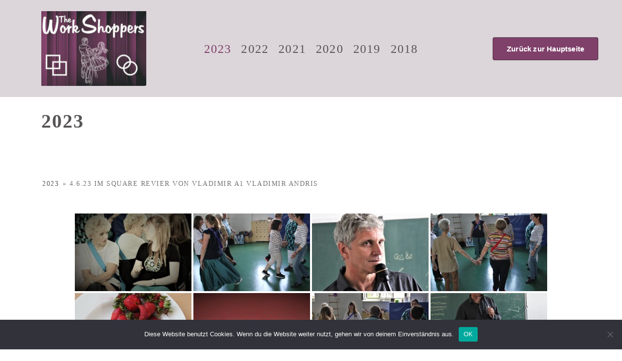

--- FILE ---
content_type: text/html; charset=UTF-8
request_url: https://www.the-workshoppers.at/Fotos/2023-2/nggallery/album/4-6-23-im-square-revier-von-vladimir-a1-vladimir-andris
body_size: 16758
content:
<!DOCTYPE html>
<html class="no-js" lang="de" itemtype="https://schema.org/WebPage" itemscope>
<head>
	<meta charset="UTF-8">
	<link rel="profile" href="https://gmpg.org/xfn/11">
	<meta name="viewport" content="width=device-width, initial-scale=1.0">
	<meta http-equiv="X-UA-Compatible" content="IE=edge">
	<script>(function(html){html.className = html.className.replace(/\bno-js\b/,'js')})(document.documentElement);</script>
<title>2023 &#8211; The-Workshoppers </title>
<meta name='robots' content='max-image-preview:large' />
<link rel='dns-prefetch' href='//cdn.visitorcounterplugin.com' />
<link rel="alternate" type="application/rss+xml" title="The-Workshoppers  &raquo; Feed" href="https://www.the-workshoppers.at/Fotos/feed/" />
<link rel="alternate" type="application/rss+xml" title="The-Workshoppers  &raquo; Kommentar-Feed" href="https://www.the-workshoppers.at/Fotos/comments/feed/" />
<link rel="alternate" title="oEmbed (JSON)" type="application/json+oembed" href="https://www.the-workshoppers.at/Fotos/wp-json/oembed/1.0/embed?url=https%3A%2F%2Fwww.the-workshoppers.at%2FFotos%2F2023-2%2F" />
<link rel="alternate" title="oEmbed (XML)" type="text/xml+oembed" href="https://www.the-workshoppers.at/Fotos/wp-json/oembed/1.0/embed?url=https%3A%2F%2Fwww.the-workshoppers.at%2FFotos%2F2023-2%2F&#038;format=xml" />
<style id='wp-img-auto-sizes-contain-inline-css' type='text/css'>
img:is([sizes=auto i],[sizes^="auto," i]){contain-intrinsic-size:3000px 1500px}
/*# sourceURL=wp-img-auto-sizes-contain-inline-css */
</style>
<style id='wp-emoji-styles-inline-css' type='text/css'>

	img.wp-smiley, img.emoji {
		display: inline !important;
		border: none !important;
		box-shadow: none !important;
		height: 1em !important;
		width: 1em !important;
		margin: 0 0.07em !important;
		vertical-align: -0.1em !important;
		background: none !important;
		padding: 0 !important;
	}
/*# sourceURL=wp-emoji-styles-inline-css */
</style>
<style id='wp-block-library-inline-css' type='text/css'>
:root{--wp-block-synced-color:#7a00df;--wp-block-synced-color--rgb:122,0,223;--wp-bound-block-color:var(--wp-block-synced-color);--wp-editor-canvas-background:#ddd;--wp-admin-theme-color:#007cba;--wp-admin-theme-color--rgb:0,124,186;--wp-admin-theme-color-darker-10:#006ba1;--wp-admin-theme-color-darker-10--rgb:0,107,160.5;--wp-admin-theme-color-darker-20:#005a87;--wp-admin-theme-color-darker-20--rgb:0,90,135;--wp-admin-border-width-focus:2px}@media (min-resolution:192dpi){:root{--wp-admin-border-width-focus:1.5px}}.wp-element-button{cursor:pointer}:root .has-very-light-gray-background-color{background-color:#eee}:root .has-very-dark-gray-background-color{background-color:#313131}:root .has-very-light-gray-color{color:#eee}:root .has-very-dark-gray-color{color:#313131}:root .has-vivid-green-cyan-to-vivid-cyan-blue-gradient-background{background:linear-gradient(135deg,#00d084,#0693e3)}:root .has-purple-crush-gradient-background{background:linear-gradient(135deg,#34e2e4,#4721fb 50%,#ab1dfe)}:root .has-hazy-dawn-gradient-background{background:linear-gradient(135deg,#faaca8,#dad0ec)}:root .has-subdued-olive-gradient-background{background:linear-gradient(135deg,#fafae1,#67a671)}:root .has-atomic-cream-gradient-background{background:linear-gradient(135deg,#fdd79a,#004a59)}:root .has-nightshade-gradient-background{background:linear-gradient(135deg,#330968,#31cdcf)}:root .has-midnight-gradient-background{background:linear-gradient(135deg,#020381,#2874fc)}:root{--wp--preset--font-size--normal:16px;--wp--preset--font-size--huge:42px}.has-regular-font-size{font-size:1em}.has-larger-font-size{font-size:2.625em}.has-normal-font-size{font-size:var(--wp--preset--font-size--normal)}.has-huge-font-size{font-size:var(--wp--preset--font-size--huge)}.has-text-align-center{text-align:center}.has-text-align-left{text-align:left}.has-text-align-right{text-align:right}.has-fit-text{white-space:nowrap!important}#end-resizable-editor-section{display:none}.aligncenter{clear:both}.items-justified-left{justify-content:flex-start}.items-justified-center{justify-content:center}.items-justified-right{justify-content:flex-end}.items-justified-space-between{justify-content:space-between}.screen-reader-text{border:0;clip-path:inset(50%);height:1px;margin:-1px;overflow:hidden;padding:0;position:absolute;width:1px;word-wrap:normal!important}.screen-reader-text:focus{background-color:#ddd;clip-path:none;color:#444;display:block;font-size:1em;height:auto;left:5px;line-height:normal;padding:15px 23px 14px;text-decoration:none;top:5px;width:auto;z-index:100000}html :where(.has-border-color){border-style:solid}html :where([style*=border-top-color]){border-top-style:solid}html :where([style*=border-right-color]){border-right-style:solid}html :where([style*=border-bottom-color]){border-bottom-style:solid}html :where([style*=border-left-color]){border-left-style:solid}html :where([style*=border-width]){border-style:solid}html :where([style*=border-top-width]){border-top-style:solid}html :where([style*=border-right-width]){border-right-style:solid}html :where([style*=border-bottom-width]){border-bottom-style:solid}html :where([style*=border-left-width]){border-left-style:solid}html :where(img[class*=wp-image-]){height:auto;max-width:100%}:where(figure){margin:0 0 1em}html :where(.is-position-sticky){--wp-admin--admin-bar--position-offset:var(--wp-admin--admin-bar--height,0px)}@media screen and (max-width:600px){html :where(.is-position-sticky){--wp-admin--admin-bar--position-offset:0px}}

/*# sourceURL=wp-block-library-inline-css */
</style><style id='wp-block-heading-inline-css' type='text/css'>
h1:where(.wp-block-heading).has-background,h2:where(.wp-block-heading).has-background,h3:where(.wp-block-heading).has-background,h4:where(.wp-block-heading).has-background,h5:where(.wp-block-heading).has-background,h6:where(.wp-block-heading).has-background{padding:1.25em 2.375em}h1.has-text-align-left[style*=writing-mode]:where([style*=vertical-lr]),h1.has-text-align-right[style*=writing-mode]:where([style*=vertical-rl]),h2.has-text-align-left[style*=writing-mode]:where([style*=vertical-lr]),h2.has-text-align-right[style*=writing-mode]:where([style*=vertical-rl]),h3.has-text-align-left[style*=writing-mode]:where([style*=vertical-lr]),h3.has-text-align-right[style*=writing-mode]:where([style*=vertical-rl]),h4.has-text-align-left[style*=writing-mode]:where([style*=vertical-lr]),h4.has-text-align-right[style*=writing-mode]:where([style*=vertical-rl]),h5.has-text-align-left[style*=writing-mode]:where([style*=vertical-lr]),h5.has-text-align-right[style*=writing-mode]:where([style*=vertical-rl]),h6.has-text-align-left[style*=writing-mode]:where([style*=vertical-lr]),h6.has-text-align-right[style*=writing-mode]:where([style*=vertical-rl]){rotate:180deg}
/*# sourceURL=https://www.the-workshoppers.at/Fotos/wp-includes/blocks/heading/style.min.css */
</style>
<style id='wp-block-buttons-inline-css' type='text/css'>
.wp-block-buttons{box-sizing:border-box}.wp-block-buttons.is-vertical{flex-direction:column}.wp-block-buttons.is-vertical>.wp-block-button:last-child{margin-bottom:0}.wp-block-buttons>.wp-block-button{display:inline-block;margin:0}.wp-block-buttons.is-content-justification-left{justify-content:flex-start}.wp-block-buttons.is-content-justification-left.is-vertical{align-items:flex-start}.wp-block-buttons.is-content-justification-center{justify-content:center}.wp-block-buttons.is-content-justification-center.is-vertical{align-items:center}.wp-block-buttons.is-content-justification-right{justify-content:flex-end}.wp-block-buttons.is-content-justification-right.is-vertical{align-items:flex-end}.wp-block-buttons.is-content-justification-space-between{justify-content:space-between}.wp-block-buttons.aligncenter{text-align:center}.wp-block-buttons:not(.is-content-justification-space-between,.is-content-justification-right,.is-content-justification-left,.is-content-justification-center) .wp-block-button.aligncenter{margin-left:auto;margin-right:auto;width:100%}.wp-block-buttons[style*=text-decoration] .wp-block-button,.wp-block-buttons[style*=text-decoration] .wp-block-button__link{text-decoration:inherit}.wp-block-buttons.has-custom-font-size .wp-block-button__link{font-size:inherit}.wp-block-buttons .wp-block-button__link{width:100%}.wp-block-button.aligncenter{text-align:center}
/*# sourceURL=https://www.the-workshoppers.at/Fotos/wp-includes/blocks/buttons/style.min.css */
</style>
<style id='wp-block-group-inline-css' type='text/css'>
.wp-block-group{box-sizing:border-box}:where(.wp-block-group.wp-block-group-is-layout-constrained){position:relative}
/*# sourceURL=https://www.the-workshoppers.at/Fotos/wp-includes/blocks/group/style.min.css */
</style>
<style id='wp-block-paragraph-inline-css' type='text/css'>
.is-small-text{font-size:.875em}.is-regular-text{font-size:1em}.is-large-text{font-size:2.25em}.is-larger-text{font-size:3em}.has-drop-cap:not(:focus):first-letter{float:left;font-size:8.4em;font-style:normal;font-weight:100;line-height:.68;margin:.05em .1em 0 0;text-transform:uppercase}body.rtl .has-drop-cap:not(:focus):first-letter{float:none;margin-left:.1em}p.has-drop-cap.has-background{overflow:hidden}:root :where(p.has-background){padding:1.25em 2.375em}:where(p.has-text-color:not(.has-link-color)) a{color:inherit}p.has-text-align-left[style*="writing-mode:vertical-lr"],p.has-text-align-right[style*="writing-mode:vertical-rl"]{rotate:180deg}
/*# sourceURL=https://www.the-workshoppers.at/Fotos/wp-includes/blocks/paragraph/style.min.css */
</style>
<style id='global-styles-inline-css' type='text/css'>
:root{--wp--preset--aspect-ratio--square: 1;--wp--preset--aspect-ratio--4-3: 4/3;--wp--preset--aspect-ratio--3-4: 3/4;--wp--preset--aspect-ratio--3-2: 3/2;--wp--preset--aspect-ratio--2-3: 2/3;--wp--preset--aspect-ratio--16-9: 16/9;--wp--preset--aspect-ratio--9-16: 9/16;--wp--preset--color--black: #000;--wp--preset--color--cyan-bluish-gray: #abb8c3;--wp--preset--color--white: #fff;--wp--preset--color--pale-pink: #f78da7;--wp--preset--color--vivid-red: #cf2e2e;--wp--preset--color--luminous-vivid-orange: #ff6900;--wp--preset--color--luminous-vivid-amber: #fcb900;--wp--preset--color--light-green-cyan: #7bdcb5;--wp--preset--color--vivid-green-cyan: #00d084;--wp--preset--color--pale-cyan-blue: #8ed1fc;--wp--preset--color--vivid-cyan-blue: #0693e3;--wp--preset--color--vivid-purple: #9b51e0;--wp--preset--color--ascend-primary: #585557;--wp--preset--color--ascend-primary-light: #6c696b;--wp--preset--color--very-light-gray: #eee;--wp--preset--color--very-dark-gray: #444;--wp--preset--gradient--vivid-cyan-blue-to-vivid-purple: linear-gradient(135deg,rgb(6,147,227) 0%,rgb(155,81,224) 100%);--wp--preset--gradient--light-green-cyan-to-vivid-green-cyan: linear-gradient(135deg,rgb(122,220,180) 0%,rgb(0,208,130) 100%);--wp--preset--gradient--luminous-vivid-amber-to-luminous-vivid-orange: linear-gradient(135deg,rgb(252,185,0) 0%,rgb(255,105,0) 100%);--wp--preset--gradient--luminous-vivid-orange-to-vivid-red: linear-gradient(135deg,rgb(255,105,0) 0%,rgb(207,46,46) 100%);--wp--preset--gradient--very-light-gray-to-cyan-bluish-gray: linear-gradient(135deg,rgb(238,238,238) 0%,rgb(169,184,195) 100%);--wp--preset--gradient--cool-to-warm-spectrum: linear-gradient(135deg,rgb(74,234,220) 0%,rgb(151,120,209) 20%,rgb(207,42,186) 40%,rgb(238,44,130) 60%,rgb(251,105,98) 80%,rgb(254,248,76) 100%);--wp--preset--gradient--blush-light-purple: linear-gradient(135deg,rgb(255,206,236) 0%,rgb(152,150,240) 100%);--wp--preset--gradient--blush-bordeaux: linear-gradient(135deg,rgb(254,205,165) 0%,rgb(254,45,45) 50%,rgb(107,0,62) 100%);--wp--preset--gradient--luminous-dusk: linear-gradient(135deg,rgb(255,203,112) 0%,rgb(199,81,192) 50%,rgb(65,88,208) 100%);--wp--preset--gradient--pale-ocean: linear-gradient(135deg,rgb(255,245,203) 0%,rgb(182,227,212) 50%,rgb(51,167,181) 100%);--wp--preset--gradient--electric-grass: linear-gradient(135deg,rgb(202,248,128) 0%,rgb(113,206,126) 100%);--wp--preset--gradient--midnight: linear-gradient(135deg,rgb(2,3,129) 0%,rgb(40,116,252) 100%);--wp--preset--font-size--small: 13px;--wp--preset--font-size--medium: 20px;--wp--preset--font-size--large: 36px;--wp--preset--font-size--x-large: 42px;--wp--preset--spacing--20: 0.44rem;--wp--preset--spacing--30: 0.67rem;--wp--preset--spacing--40: 1rem;--wp--preset--spacing--50: 1.5rem;--wp--preset--spacing--60: 2.25rem;--wp--preset--spacing--70: 3.38rem;--wp--preset--spacing--80: 5.06rem;--wp--preset--shadow--natural: 6px 6px 9px rgba(0, 0, 0, 0.2);--wp--preset--shadow--deep: 12px 12px 50px rgba(0, 0, 0, 0.4);--wp--preset--shadow--sharp: 6px 6px 0px rgba(0, 0, 0, 0.2);--wp--preset--shadow--outlined: 6px 6px 0px -3px rgb(255, 255, 255), 6px 6px rgb(0, 0, 0);--wp--preset--shadow--crisp: 6px 6px 0px rgb(0, 0, 0);}:where(.is-layout-flex){gap: 0.5em;}:where(.is-layout-grid){gap: 0.5em;}body .is-layout-flex{display: flex;}.is-layout-flex{flex-wrap: wrap;align-items: center;}.is-layout-flex > :is(*, div){margin: 0;}body .is-layout-grid{display: grid;}.is-layout-grid > :is(*, div){margin: 0;}:where(.wp-block-columns.is-layout-flex){gap: 2em;}:where(.wp-block-columns.is-layout-grid){gap: 2em;}:where(.wp-block-post-template.is-layout-flex){gap: 1.25em;}:where(.wp-block-post-template.is-layout-grid){gap: 1.25em;}.has-black-color{color: var(--wp--preset--color--black) !important;}.has-cyan-bluish-gray-color{color: var(--wp--preset--color--cyan-bluish-gray) !important;}.has-white-color{color: var(--wp--preset--color--white) !important;}.has-pale-pink-color{color: var(--wp--preset--color--pale-pink) !important;}.has-vivid-red-color{color: var(--wp--preset--color--vivid-red) !important;}.has-luminous-vivid-orange-color{color: var(--wp--preset--color--luminous-vivid-orange) !important;}.has-luminous-vivid-amber-color{color: var(--wp--preset--color--luminous-vivid-amber) !important;}.has-light-green-cyan-color{color: var(--wp--preset--color--light-green-cyan) !important;}.has-vivid-green-cyan-color{color: var(--wp--preset--color--vivid-green-cyan) !important;}.has-pale-cyan-blue-color{color: var(--wp--preset--color--pale-cyan-blue) !important;}.has-vivid-cyan-blue-color{color: var(--wp--preset--color--vivid-cyan-blue) !important;}.has-vivid-purple-color{color: var(--wp--preset--color--vivid-purple) !important;}.has-black-background-color{background-color: var(--wp--preset--color--black) !important;}.has-cyan-bluish-gray-background-color{background-color: var(--wp--preset--color--cyan-bluish-gray) !important;}.has-white-background-color{background-color: var(--wp--preset--color--white) !important;}.has-pale-pink-background-color{background-color: var(--wp--preset--color--pale-pink) !important;}.has-vivid-red-background-color{background-color: var(--wp--preset--color--vivid-red) !important;}.has-luminous-vivid-orange-background-color{background-color: var(--wp--preset--color--luminous-vivid-orange) !important;}.has-luminous-vivid-amber-background-color{background-color: var(--wp--preset--color--luminous-vivid-amber) !important;}.has-light-green-cyan-background-color{background-color: var(--wp--preset--color--light-green-cyan) !important;}.has-vivid-green-cyan-background-color{background-color: var(--wp--preset--color--vivid-green-cyan) !important;}.has-pale-cyan-blue-background-color{background-color: var(--wp--preset--color--pale-cyan-blue) !important;}.has-vivid-cyan-blue-background-color{background-color: var(--wp--preset--color--vivid-cyan-blue) !important;}.has-vivid-purple-background-color{background-color: var(--wp--preset--color--vivid-purple) !important;}.has-black-border-color{border-color: var(--wp--preset--color--black) !important;}.has-cyan-bluish-gray-border-color{border-color: var(--wp--preset--color--cyan-bluish-gray) !important;}.has-white-border-color{border-color: var(--wp--preset--color--white) !important;}.has-pale-pink-border-color{border-color: var(--wp--preset--color--pale-pink) !important;}.has-vivid-red-border-color{border-color: var(--wp--preset--color--vivid-red) !important;}.has-luminous-vivid-orange-border-color{border-color: var(--wp--preset--color--luminous-vivid-orange) !important;}.has-luminous-vivid-amber-border-color{border-color: var(--wp--preset--color--luminous-vivid-amber) !important;}.has-light-green-cyan-border-color{border-color: var(--wp--preset--color--light-green-cyan) !important;}.has-vivid-green-cyan-border-color{border-color: var(--wp--preset--color--vivid-green-cyan) !important;}.has-pale-cyan-blue-border-color{border-color: var(--wp--preset--color--pale-cyan-blue) !important;}.has-vivid-cyan-blue-border-color{border-color: var(--wp--preset--color--vivid-cyan-blue) !important;}.has-vivid-purple-border-color{border-color: var(--wp--preset--color--vivid-purple) !important;}.has-vivid-cyan-blue-to-vivid-purple-gradient-background{background: var(--wp--preset--gradient--vivid-cyan-blue-to-vivid-purple) !important;}.has-light-green-cyan-to-vivid-green-cyan-gradient-background{background: var(--wp--preset--gradient--light-green-cyan-to-vivid-green-cyan) !important;}.has-luminous-vivid-amber-to-luminous-vivid-orange-gradient-background{background: var(--wp--preset--gradient--luminous-vivid-amber-to-luminous-vivid-orange) !important;}.has-luminous-vivid-orange-to-vivid-red-gradient-background{background: var(--wp--preset--gradient--luminous-vivid-orange-to-vivid-red) !important;}.has-very-light-gray-to-cyan-bluish-gray-gradient-background{background: var(--wp--preset--gradient--very-light-gray-to-cyan-bluish-gray) !important;}.has-cool-to-warm-spectrum-gradient-background{background: var(--wp--preset--gradient--cool-to-warm-spectrum) !important;}.has-blush-light-purple-gradient-background{background: var(--wp--preset--gradient--blush-light-purple) !important;}.has-blush-bordeaux-gradient-background{background: var(--wp--preset--gradient--blush-bordeaux) !important;}.has-luminous-dusk-gradient-background{background: var(--wp--preset--gradient--luminous-dusk) !important;}.has-pale-ocean-gradient-background{background: var(--wp--preset--gradient--pale-ocean) !important;}.has-electric-grass-gradient-background{background: var(--wp--preset--gradient--electric-grass) !important;}.has-midnight-gradient-background{background: var(--wp--preset--gradient--midnight) !important;}.has-small-font-size{font-size: var(--wp--preset--font-size--small) !important;}.has-medium-font-size{font-size: var(--wp--preset--font-size--medium) !important;}.has-large-font-size{font-size: var(--wp--preset--font-size--large) !important;}.has-x-large-font-size{font-size: var(--wp--preset--font-size--x-large) !important;}
/*# sourceURL=global-styles-inline-css */
</style>

<style id='classic-theme-styles-inline-css' type='text/css'>
/*! This file is auto-generated */
.wp-block-button__link{color:#fff;background-color:#32373c;border-radius:9999px;box-shadow:none;text-decoration:none;padding:calc(.667em + 2px) calc(1.333em + 2px);font-size:1.125em}.wp-block-file__button{background:#32373c;color:#fff;text-decoration:none}
/*# sourceURL=/wp-includes/css/classic-themes.min.css */
</style>
<link rel='stylesheet' id='cookie-notice-front-css' href='https://www.the-workshoppers.at/Fotos/wp-content/plugins/cookie-notice/css/front.min.css?ver=2.5.11' type='text/css' media='all' />
<link rel='stylesheet' id='ngg_trigger_buttons-css' href='https://www.the-workshoppers.at/Fotos/wp-content/plugins/nextgen-gallery/static/GalleryDisplay/trigger_buttons.css?ver=4.0.3' type='text/css' media='all' />
<link rel='stylesheet' id='fancybox-0-css' href='https://www.the-workshoppers.at/Fotos/wp-content/plugins/nextgen-gallery/static/Lightbox/fancybox/jquery.fancybox-1.3.4.css?ver=4.0.3' type='text/css' media='all' />
<link rel='stylesheet' id='fontawesome_v4_shim_style-css' href='https://www.the-workshoppers.at/Fotos/wp-content/plugins/nextgen-gallery/static/FontAwesome/css/v4-shims.min.css?ver=6.9' type='text/css' media='all' />
<link rel='stylesheet' id='fontawesome-css' href='https://www.the-workshoppers.at/Fotos/wp-content/plugins/nextgen-gallery/static/FontAwesome/css/all.min.css?ver=6.9' type='text/css' media='all' />
<link rel='stylesheet' id='nextgen_pagination_style-css' href='https://www.the-workshoppers.at/Fotos/wp-content/plugins/nextgen-gallery/static/GalleryDisplay/pagination_style.css?ver=4.0.3' type='text/css' media='all' />
<link rel='stylesheet' id='nextgen_basic_album_style-css' href='https://www.the-workshoppers.at/Fotos/wp-content/plugins/nextgen-gallery/static/Albums/nextgen_basic_album.css?ver=4.0.3' type='text/css' media='all' />
<link rel='stylesheet' id='nextgen_basic_album_breadcrumbs_style-css' href='https://www.the-workshoppers.at/Fotos/wp-content/plugins/nextgen-gallery/static/Albums/breadcrumbs.css?ver=4.0.3' type='text/css' media='all' />
<link rel='stylesheet' id='WTVCP_custom-frontend-css' href='https://www.the-workshoppers.at/Fotos/wp-content/plugins/the-visitor-counter/assets/css/custom-frontend.css?ver=6.9' type='text/css' media='all' />
<link rel='stylesheet' id='photonic-slider-css' href='https://www.the-workshoppers.at/Fotos/wp-content/plugins/photonic/include/ext/splide/splide.min.css?ver=20260101-55127' type='text/css' media='all' />
<link rel='stylesheet' id='photonic-lightbox-css' href='https://www.the-workshoppers.at/Fotos/wp-content/plugins/photonic/include/ext/baguettebox/baguettebox.min.css?ver=20260101-55127' type='text/css' media='all' />
<link rel='stylesheet' id='photonic-css' href='https://www.the-workshoppers.at/Fotos/wp-content/plugins/photonic/include/css/front-end/core/photonic.min.css?ver=20260101-55127' type='text/css' media='all' />
<style id='photonic-inline-css' type='text/css'>
/* Dynamically generated CSS */
.photonic-panel { background:  rgb(17,17,17)  !important;

	border-top: none;
	border-right: none;
	border-bottom: none;
	border-left: none;
 }
.photonic-random-layout .photonic-thumb { padding: 2px}
.photonic-masonry-layout .photonic-thumb, .photonic-masonry-horizontal-layout .photonic-thumb { padding: 2px}
.photonic-mosaic-layout .photonic-thumb { padding: 2px}

/*# sourceURL=photonic-inline-css */
</style>
<link rel='stylesheet' id='wps-visitor-style-css' href='https://www.the-workshoppers.at/Fotos/wp-content/plugins/wps-visitor-counter/styles/css/default.css?ver=2' type='text/css' media='all' />
<link rel='stylesheet' id='ascend_main-css' href='https://www.the-workshoppers.at/Fotos/wp-content/themes/ascend/assets/css/ascend.css?ver=1.4.17' type='text/css' media='all' />
<script type="text/javascript" id="cookie-notice-front-js-before">
/* <![CDATA[ */
var cnArgs = {"ajaxUrl":"https:\/\/www.the-workshoppers.at\/Fotos\/wp-admin\/admin-ajax.php","nonce":"651aa1d081","hideEffect":"fade","position":"bottom","onScroll":false,"onScrollOffset":100,"onClick":false,"cookieName":"cookie_notice_accepted","cookieTime":2592000,"cookieTimeRejected":2592000,"globalCookie":false,"redirection":false,"cache":false,"revokeCookies":false,"revokeCookiesOpt":"automatic"};

//# sourceURL=cookie-notice-front-js-before
/* ]]> */
</script>
<script type="text/javascript" src="https://www.the-workshoppers.at/Fotos/wp-content/plugins/cookie-notice/js/front.min.js?ver=2.5.11" id="cookie-notice-front-js"></script>
<script type="text/javascript" src="https://www.the-workshoppers.at/Fotos/wp-includes/js/jquery/jquery.min.js?ver=3.7.1" id="jquery-core-js"></script>
<script type="text/javascript" src="https://www.the-workshoppers.at/Fotos/wp-includes/js/jquery/jquery-migrate.min.js?ver=3.4.1" id="jquery-migrate-js"></script>
<script type="text/javascript" id="photocrati_ajax-js-extra">
/* <![CDATA[ */
var photocrati_ajax = {"url":"https://www.the-workshoppers.at/Fotos/index.php?photocrati_ajax=1","rest_url":"https://www.the-workshoppers.at/Fotos/wp-json/","wp_home_url":"https://www.the-workshoppers.at/Fotos","wp_site_url":"https://www.the-workshoppers.at/Fotos","wp_root_url":"https://www.the-workshoppers.at/Fotos","wp_plugins_url":"https://www.the-workshoppers.at/Fotos/wp-content/plugins","wp_content_url":"https://www.the-workshoppers.at/Fotos/wp-content","wp_includes_url":"https://www.the-workshoppers.at/Fotos/wp-includes/","ngg_param_slug":"nggallery","rest_nonce":"171675cd27"};
//# sourceURL=photocrati_ajax-js-extra
/* ]]> */
</script>
<script type="text/javascript" src="https://www.the-workshoppers.at/Fotos/wp-content/plugins/nextgen-gallery/static/Legacy/ajax.min.js?ver=4.0.3" id="photocrati_ajax-js"></script>
<script type="text/javascript" src="https://www.the-workshoppers.at/Fotos/wp-content/plugins/nextgen-gallery/static/FontAwesome/js/v4-shims.min.js?ver=5.3.1" id="fontawesome_v4_shim-js"></script>
<script type="text/javascript" defer crossorigin="anonymous" data-auto-replace-svg="false" data-keep-original-source="false" data-search-pseudo-elements src="https://www.the-workshoppers.at/Fotos/wp-content/plugins/nextgen-gallery/static/FontAwesome/js/all.min.js?ver=5.3.1" id="fontawesome-js"></script>
<script type="text/javascript" src="https://www.the-workshoppers.at/Fotos/wp-content/plugins/nextgen-gallery/static/Albums/init.js?ver=4.0.3" id="nextgen_basic_album_script-js"></script>
<script type="text/javascript" src="https://www.the-workshoppers.at/Fotos/wp-content/plugins/nextgen-gallery/static/GalleryDisplay/shave.js?ver=4.0.3" id="shave.js-js"></script>
<script type="text/javascript" id="wps-js-extra">
/* <![CDATA[ */
var wpspagevisit = {"ajaxurl":"https://www.the-workshoppers.at/Fotos/wp-admin/admin-ajax.php","ajax_nonce":"0f01e7a1a3"};
//# sourceURL=wps-js-extra
/* ]]> */
</script>
<script type="text/javascript" src="https://www.the-workshoppers.at/Fotos/wp-content/plugins/wps-visitor-counter/styles/js/custom.js?ver=1" id="wps-js"></script>
<link rel="https://api.w.org/" href="https://www.the-workshoppers.at/Fotos/wp-json/" /><link rel="alternate" title="JSON" type="application/json" href="https://www.the-workshoppers.at/Fotos/wp-json/wp/v2/pages/4081" /><link rel="EditURI" type="application/rsd+xml" title="RSD" href="https://www.the-workshoppers.at/Fotos/xmlrpc.php?rsd" />
<meta name="generator" content="WordPress 6.9" />
<link rel="canonical" href="https://www.the-workshoppers.at/Fotos/2023-2/" />
<link rel='shortlink' href='https://www.the-workshoppers.at/Fotos/?p=4081' />
		<!-- HappyForms global container -->
		<script type="text/javascript">HappyForms = {};</script>
		<!-- End of HappyForms global container -->
		<script type="text/javascript">var light_error = "The image could not be loaded.", light_of = "%curr% of %total%";</script><style type="text/css" id="kt-custom-css">a, .primary-color, .postlist article .entry-content a.more-link:hover,.widget_price_filter .price_slider_amount .button, .product .product_meta a:hover, .star-rating, .above-footer-widgets a:not(.button):hover, .sidebar a:not(.button):hover, .footerclass a:hover, .posttags a:hover, .tagcloud a:hover, .kt_bc_nomargin #kadbreadcrumbs a:hover, #kadbreadcrumbs a:hover, .wp-pagenavi a:hover, .woocommerce-pagination ul.page-numbers li a:hover, .woocommerce-pagination ul.page-numbers li span:hover, .has-ascend-primary-color {color:#585557;} .comment-content a:not(.button):hover, .entry-content p a:not(.button):not(.select2-choice):not([data-rel="lightbox"]):hover, .kt_product_toggle_outer .toggle_grid:hover, .kt_product_toggle_outer .toggle_list:hover, .kt_product_toggle_outer .toggle_grid.toggle_active, .kt_product_toggle_outer .toggle_list.toggle_active, .product .product_meta a, .product .woocommerce-tabs .wc-tabs > li.active > a, .product .woocommerce-tabs .wc-tabs > li.active > a:hover, .product .woocommerce-tabs .wc-tabs > li.active > a:focus, #payment ul.wc_payment_methods li.wc_payment_method input[type=radio]:first-child:checked+label, .kt-woo-account-nav .woocommerce-MyAccount-navigation ul li.is-active a, a.added_to_cart, .widget_pages ul li.kt-drop-toggle > .kt-toggle-sub, .widget_categories ul li.kt-drop-toggle > .kt-toggle-sub, .widget_product_categories ul li.kt-drop-toggle > .kt-toggle-sub, .widget_recent_entries ul li a:hover ~ .kt-toggle-sub, .widget_recent_comments ul li a:hover ~ .kt-toggle-sub, .widget_archive ul li a:hover ~ .kt-toggle-sub, .widget_pages ul li a:hover ~ .kt-toggle-sub, .widget_categories ul li a:hover ~ .kt-toggle-sub, .widget_meta ul li a:hover ~ .kt-toggle-sub, .widget_product_categories ul li a:hover ~ .kt-toggle-sub,.kt-tabs.kt-tabs-style2 > li > a:hover, .kt-tabs > li.active > a, .kt-tabs > li.active > a:hover, .kt-tabs > li.active > a:focus, .kt_bc_nomargin #kadbreadcrumbs a:hover, #kadbreadcrumbs a:hover, .footerclass .menu li a:hover, .widget_recent_entries ul li a:hover, .posttags a:hover, .tagcloud a:hover,.widget_recent_comments ul li a:hover, .widget_archive ul li a:hover, .widget_pages ul li a:hover, .widget_categories ul li a:hover, .widget_meta ul li a:hover, .widget_product_categories ul li a:hover, .box-icon-item .icon-container .icon-left-highlight,.box-icon-item .icon-container .icon-right-highlight, .widget_pages ul li.current-cat > a, .widget_categories ul li.current-cat > a, .widget_product_categories ul li.current-cat > a, #payment ul.wc_payment_methods li.wc_payment_method input[type=radio]:first-child:checked + label:before, .wp-pagenavi .current, .wp-pagenavi a:hover, .kt-mobile-header-toggle .header-underscore-icon [class*=kt-icon-], .woocommerce-pagination ul.page-numbers li a.current, .woocommerce-pagination ul.page-numbers li span.current, .woocommerce-pagination ul.page-numbers li a:hover, .woocommerce-pagination ul.page-numbers li span:hover, .widget_layered_nav ul li.chosen a, .widget_layered_nav_filters ul li a, .widget_rating_filter ul li.chosen a, .variations .kad_radio_variations label.selectedValue, .variations .kad_radio_variations label:hover{border-color:#585557;} .kt-header-extras span.kt-cart-total, .btn, .button, .submit, button, input[type="submit"], .portfolio-loop-image-container .portfolio-hover-item .portfolio-overlay-color, .kt_product_toggle_outer .toggle_grid.toggle_active, .kt_product_toggle_outer .toggle_list.toggle_active, .product .woocommerce-tabs .wc-tabs > li.active > a, .product .woocommerce-tabs .wc-tabs > li.active > a:hover, .product .woocommerce-tabs .wc-tabs > li.active > a:focus, .product .woocommerce-tabs .wc-tabs:before, .woocommerce-error, .woocommerce-info, .woocommerce-message, .woocommerce-noreviews, p.no-comments, .widget_pages ul li ul li.current-cat > a:before, .widget_categories ul li ul li.current-cat > a:before, .widget_product_categories ul li ul li.current-cat > a:before, .widget_pages ul li ul li a:hover:before, .widget_categories ul li ul li a:hover:before, .widget_product_categories ul li ul li a:hover:before, .kadence_recent_posts a.posts_widget_readmore:hover:before, .kt-accordion > .panel h5:after, .kt-tabs:before, .image_menu_overlay, .kadence_social_widget a:hover, .kt-tabs > li.active > a, .kt-tabs > li.active > a:hover, .kt-tabs > li.active > a:focus, .widget_pages ul li.current-cat > .count, .widget_categories ul li.current-cat > .count, .widget_product_categories ul li.current-cat > .count, .widget_recent_entries ul li a:hover ~ .count, .widget_recent_comments ul li a:hover ~ .count, .widget_archive ul li a:hover ~ .count, .widget_pages ul li a:hover ~ .count, .widget_categories ul li a:hover ~ .count, .widget_meta ul li a:hover ~ .count, .widget_product_categories ul li a:hover ~ .count, #payment ul.wc_payment_methods li.wc_payment_method input[type=radio]:first-child:checked + label:before, .select2-results .select2-highlighted, .wp-pagenavi .current, .kt-header-extras span.kt-cart-total, .kt-mobile-header-toggle span.kt-cart-total, .woocommerce-pagination ul.page-numbers li a.current, .woocommerce-pagination ul.page-numbers li span.current,.widget_price_filter .ui-slider .ui-slider-handle, .widget_layered_nav ul li.chosen span.count, .widget_layered_nav_filters ul li span.count, .variations .kad_radio_variations label.selectedValue, .box-icon-item .menu-icon-read-more .read-more-highlight, p.demo_store, .has-ascend-primary-background-color {background:#585557;}@media (max-width: 767px){.filter-set li a.selected {background:#585557;}} .has-ascend-primary-light-color {color:#6c696b} .has-ascend-primary-light-background-color{ background-color: #6c696b}.kad-header-height {height:200px;}.kt-header-layout-center-menu .kad-center-header.kt-header-flex-item {padding-left:2%; padding-right:2%;}.kad-topbar-height {min-height:80px;}.kad-mobile-header-height {height:100px;}.headerclass, .mobile-headerclass, .kad-fixed-vertical-background-area{background: rgba(220, 213, 218, 1);}.titleclass .entry-title{font-size:40px;}@media (max-width: 768px) {.titleclass .entry-title{font-size:10px;}}.titleclass .subtitle{font-size:10px;}@media (max-width: 768px) {.titleclass .subtitle{font-size:5px;}}.titleclass .page-header  {height:100px;}@media (max-width: 768px) {.titleclass .page-header {height:100px;}}.product_item .product_archive_title {min-height:20px;}.second-navclass .sf-menu>li:after {background:#585557;}.pop-modal-body .kt-woo-account-nav .kad-customer-name h5, .pop-modal-body .kt-woo-account-nav a, .pop-modal-body ul.product_list_widget li a:not(.remove), .pop-modal-body ul.product_list_widget {color:#fff;} .kt-mobile-menu form.search-form input[type="search"]::-webkit-input-placeholder {color:#fff;}.kt-mobile-menu form.search-form input[type="search"]:-ms-input-placeholder {color:#fff;}.kt-mobile-menu form.search-form input[type="search"]::-moz-placeholder {color:#fff;}.kt-header-extras .kadence_social_widget a, .mobile-header-container .kt-mobile-header-toggle button {color:#585557;} button.mobile-navigation-toggle .kt-mnt span {background:#585557;} .kt-header-extras .kadence_social_widget a:hover{color:#fff;}.page-header {text-align:left;}.kt-header-extras #kad-head-cart-popup ul a:not(.remove), .kt-header-extras #kad-head-cart-popup .woocommerce-mini-cart__empty-message, .kt-header-extras #kad-head-cart-popup ul .quantity, .kt-header-extras #kad-head-cart-popup ul li.empty, .kad-header-menu-inner .kt-header-extras .kt-woo-account-nav h5, .kad-relative-vertical-content .kt-header-extras .kt-woo-account-nav h5 {color:#d9d9d9;}.sf-menu.sf-menu-normal>li.kt-lgmenu>ul>li>a:before, .sf-menu.sf-vertical>li.kt-lgmenu>ul>li>a:before {background: rgba(255,255,255,.1);}.product_item .button {opacity: 1;}.product_item .product_action_wrap {opacity: 1;visibility: visible; position: relative; bottom: 0;} .product_item:hover .product_action_wrap:before{display:none;}.titleclass .entry-title, .titleclass h1 {text-transform:uppercase;}.kt-post-author {display:none;}.kt-post-cats {display:none;}.kt-post-comments {display:none;}.kt-post-date {display:none;}</style><style type="text/css" id="custom-background-css">
body.custom-background { background-color: #ffffff; }
</style>
	<link rel="icon" href="https://www.the-workshoppers.at/Fotos/wp-content/uploads/sites/11/2022/08/cropped-WorkShoppers-Logo-32x32.png" sizes="32x32" />
<link rel="icon" href="https://www.the-workshoppers.at/Fotos/wp-content/uploads/sites/11/2022/08/cropped-WorkShoppers-Logo-192x192.png" sizes="192x192" />
<link rel="apple-touch-icon" href="https://www.the-workshoppers.at/Fotos/wp-content/uploads/sites/11/2022/08/cropped-WorkShoppers-Logo-180x180.png" />
<meta name="msapplication-TileImage" content="https://www.the-workshoppers.at/Fotos/wp-content/uploads/sites/11/2022/08/cropped-WorkShoppers-Logo-270x270.png" />
<style type="text/css" title="dynamic-css" class="options-output">.topbarclass{font-weight:900;font-size:12px;}body.trans-header div:not(.is-sticky) > .headerclass-outer div:not(.is-sticky) > .kad-header-topbar-primary-outer div:not(.is-sticky) > .headerclass .nav-main ul.sf-menu > li > a, body.trans-header div:not(.is-sticky) > .headerclass-outer div:not(.is-sticky) > .kad-header-topbar-primary-outer div:not(.is-sticky) > .headerclass .kt-header-extras ul.sf-menu > li > a, body.trans-header div:not(.is-sticky) > .headerclass-outer div:not(.is-sticky) > .kad-header-topbar-primary-outer div:not(.is-sticky) > .headerclass .kt-header-extras .kt-extras-label [class*="kt-icon-"], body.trans-header div:not(.is-sticky) > .headerclass-outer div:not(.is-sticky) > .kad-header-topbar-primary-outer div:not(.is-sticky) > .headerclass .kt-header-extras .kadence_social_widget a, body.trans-header div:not(.is-sticky) > .headerclass-outer div:not(.is-sticky) > .second-navclass .sf-menu > li > a, body.trans-header div:not(.is-sticky) > .mobile-headerclass .kt-mobile-header-toggle button{color:#7f416a;}body.trans-header div:not(.is-sticky) > .headerclass-outer div:not(.is-sticky) > .second-navclass  .sf-menu>li:after, body.trans-header div:not(.is-sticky) > .mobile-headerclass .kt-mnt span{background:#7f416a;}body.trans-header div:not(.is-sticky) > #kad-header-menu, body.trans-header div:not(.is-sticky) > #kad-mobile-banner,  body.trans-header:not(.kad-header-position-above) .outside-second{border-color:#7f416a;}body.trans-header div:not(.is-sticky) > .headerclass-outer div:not(.is-sticky) > .kad-header-topbar-primary-outer div:not(.is-sticky) > .headerclass #logo a.brand, body.trans-header div:not(.is-sticky) > .mobile-headerclass .kad-site-tagline, body.trans-header div:not(.is-sticky) > .mobile-headerclass #mobile-logo a, body.trans-header div:not(.is-sticky) > .mobile-headerclass #mobile-logo .kad-mobile-site-title{color:#7f416a;} body.trans-header div:not(.is-sticky) > .mobile-headerclass .kad-mobile-site-tagline, body.trans-header div:not(.is-sticky) > .headerclass-outer div:not(.is-sticky) > .kad-header-topbar-primary-outer div:not(.is-sticky) > .headerclass .kad-site-tagline{color:#7f416a;}.titleclass{background-color:transparent;background-repeat:repeat;background-size:contain;background-attachment:fixed;background-position:center top;}.titleclass h1{color:#585557;}.titleclass .subtitle{color:#585557;}.kt-home-icon-menu .box-icon-item .icon-container{color:#cc0e00;}.kt-home-icon-menu .box-icon-item .icon-container{border-color:transparent;}.kt-home-icon-menu .box-icon-item .icon-container{background-color:transparent;}.kt-home-icon-menu .box-icon-item h4, .kt-home-icon-menu .box-icon-item .menu-icon-description, .kt-home-icon-menu .box-icon-item .menu-icon-read-more{color:#cc0e00;}.kt-home-icon-menu .box-icon-item .icon-container .icon-heighlight{border-color:#cc0e00;}.kt-home-icon-menu .box-icon-item .menu-icon-read-more .read-more-highlight{background-color:#cc0e00;}.product_item .product_archive_title{font-family:Oswald;text-transform:none;line-height:20px;letter-spacing:1.2px;font-weight:600;font-style:normal;color:#cc0e00;font-size:15px;}.kad-topbar-flex-item, .kad-topbar-flex-item a, .kad-topbar-flex-item .kadence_social_widget a, .topbarclass .kt-woo-account-nav .kad-customer-name h5, .topbarclass .kt-mini-cart-refreash .total{color:#dcd5da;}.kad-topbar-flex-item a:hover{color:#7f416a;}.footerclass a, .footerclass, .footerclass h4, .footerclass h3, .footerclass h5{color:#585557;}.footerclass a:hover{color:#7f416a;}.footerclass .menu li a:hover{border-color:#7f416a;}.contentclass, .above-footer-widgets .widget-title span, .footer-widget-title span, .kt-title span, .sidebar .widget-title span{background-color:#ffffff;background-size:inherit;}.topbarclass, .topbarclass .sf-menu ul {background-color:#dcd5da;}.footerclass, .footerclass .footer-widget-title span, body.body-style-bubbled .footerclass .footer-widget-title span{background-color:#d9d9d9;}.footerbase{background-color:#d9d9d9;}h1, .h1class{font-family:Oswald;line-height:50px;letter-spacing:2px;font-weight:600;font-style:normal;color:#585557;font-size:35px;}h2, .h2class{font-family:Oswald;line-height:40px;letter-spacing:1.2px;font-weight:500;font-style:normal;color:#585557;font-size:30px;}h3{font-family:Oswald;line-height:40px;letter-spacing:1.2px;font-weight:400;font-style:normal;color:#585557;font-size:25px;}h4{font-family:Oswald;line-height:40px;letter-spacing:1.2px;font-weight:300;font-style:normal;color:#585557;font-size:20px;}h5{font-family:Oswald;line-height:24px;letter-spacing:1.2px;font-weight:200;font-style:normal;color:#585557;font-size:18px;}.titleclass .subtitle{font-family:Oswald;letter-spacing:1.2px;font-weight:500;font-style:normal;}body{font-family:Montserrat;line-height:24px;letter-spacing:1.5px;font-weight:400;font-style:normal;color:#737373;font-size:16px;}.nav-main ul.sf-menu > li > a, .kad-header-menu-inner .kt-header-extras ul.sf-menu > li > a, .kad-header-menu-inner .kt-header-extras .kt-extras-label [class*="kt-icon-"], .kt-header-extras .sf-vertical > li > a{font-family:Oswald;line-height:25px;letter-spacing:1.2px;font-weight:400;font-style:normal;color:#585557;font-size:25px;}.nav-main ul.sf-menu > li > a:hover, .nav-main ul.sf-menu > li.sfHover > a, .nav-main ul.sf-menu > li.current-menu-item > a, .kt-header-extras .sf-vertical > li > a:hover{color:#7f416a;}.second-navclass{background-color:#737373;}.second-navclass .sf-menu > li > a{font-family:Oswald;line-height:24px;letter-spacing:.2px;font-weight:400;font-style:normal;color:#585557;font-size:18px;}.second-navclass ul.sf-menu > li > a:hover, .second-navclass ul.sf-menu > li.sfHover > a, .second-navclass ul.sf-menu > li.current-menu-item > a{color:#7f416a;}.second-navclass ul.sf-menu > li > a:hover, .second-navclass ul.sf-menu > li.sfHover > a, .second-navclass ul.sf-menu > li.current-menu-item > a{background:#ffffff;}.nav-main ul.sf-menu ul a, .second-navclass ul.sf-menu ul a,  .kad-header-menu-inner .kt-header-extras ul.sf-menu ul, .kad-relative-vertical-content .kt-header-extras ul.sf-menu ul,.second-navclass .sf-menu > li.kt-lgmenu > ul, .nav-main .sf-menu > li.kt-lgmenu > ul{background:#737373;}.nav-main ul.sf-menu ul a, .second-navclass ul.sf-menu ul a, .kad-header-menu-inner .kt-header-extras .kt-woo-account-nav a, .kad-relative-vertical-content .kt-header-extras .kt-woo-account-nav a{line-height:24px;letter-spacing:.2px;color:#d9d9d9;font-size:16px;}.nav-main ul.sf-menu ul a:hover, .nav-main ul.sf-menu > li:not(.kt-lgmenu) ul li.sfHover > a, .nav-main ul.sf-menu ul li.current-menu-item > a, .second-navclass ul.sf-menu ul a:hover, .second-navclass ul.sf-menu li:not(.kt-lgmenu) ul li.sfHover > a, .second-navclass ul.sf-menu ul li.current-menu-item > a, .kad-header-menu-inner .kt-header-extras .kt-woo-account-nav a:hover, body.woocommerce-account .kad-header-menu-inner .kt-header-extras .kt-woo-account-nav li.is-active a, .kad-relative-vertical-content  .kt-header-extras .kt-woo-account-nav a:hover, body.woocommerce-account .kad-relative-vertical-content  .kt-header-extras .kt-woo-account-nav li.is-active a{color:#585557;}.mfp-slide #kt-mobile-menu, .mfp-slide #kt-mobile-cart, .mfp-slide #kt-mobile-account{background-color:#737373;}.kad-mobile-nav li a, .kad-mobile-nav li,.kt-mobile-menu form.search-form input[type="search"].search-field, .kt-mobile-menu form.search-form .search-submit,.mfp-slide #kt-mobile-account, .mfp-slide #kt-mobile-cart{font-family:Oswald;line-height:20px;letter-spacing:1px;font-weight:400;font-style:normal;color:#fff;font-size:16px;}.kad-mobile-nav li a{border-color:#737373;}</style><link rel='stylesheet' id='nextgen_basic_thumbnails_style-css' href='https://www.the-workshoppers.at/Fotos/wp-content/plugins/nextgen-gallery/static/Thumbnails/nextgen_basic_thumbnails.css?ver=4.0.3' type='text/css' media='all' />
</head>
<body data-rsssl=1 class="wp-singular page-template-default page page-id-4081 custom-background wp-custom-logo wp-theme-ascend cookies-not-set kad-header-position-above kt-turnoff-lightbox kt-width-large kt-width-xlarge body-style-normal none-trans-header">
		<div id="wrapper" class="container">
	<header id="kad-header-menu" class="headerclass-outer kt-header-position-above kt-header-layout-center-menu clearfix" data-sticky="none" data-reappear="300" data-shrink="0" data-start-height="200" data-shrink-height="100">
	<div class="outside-top-headerclass">
	<div class="kad-header-topbar-primary-outer">
 		<div class="outside-headerclass">
		<div class="kad-header-menu-outer headerclass">
		    <div class="kad-header-menu-inner container">
		    				        <div class="kad-header-flex kad-header-height">
			        	<div class="kad-left-header kt-header-flex-item">
			        		<div id="logo" class="logocase kad-header-height"><a class="brand logofont" href="https://www.the-workshoppers.at/Fotos"><img src="https://www.the-workshoppers.at/Fotos/wp-content/uploads/sites/11/2022/08/cropped-Badge-1-216x155.jpg" width="216" height="155" srcset="https://www.the-workshoppers.at/Fotos/wp-content/uploads/sites/11/2022/08/cropped-Badge-1-216x155.jpg 216w, https://www.the-workshoppers.at/Fotos/wp-content/uploads/sites/11/2022/08/cropped-Badge-1-300x216.jpg 300w, https://www.the-workshoppers.at/Fotos/wp-content/uploads/sites/11/2022/08/cropped-Badge-1-404x291.jpg 404w, https://www.the-workshoppers.at/Fotos/wp-content/uploads/sites/11/2022/08/cropped-Badge-1-200x144.jpg 200w, https://www.the-workshoppers.at/Fotos/wp-content/uploads/sites/11/2022/08/cropped-Badge-1-100x72.jpg 100w, https://www.the-workshoppers.at/Fotos/wp-content/uploads/sites/11/2022/08/cropped-Badge-1-432x310.jpg 432w, https://www.the-workshoppers.at/Fotos/wp-content/uploads/sites/11/2022/08/cropped-Badge-1.jpg 510w" sizes="(max-width: 216px) 100vw, 216px" class="ascend-logo" style="max-height:155px" alt="The-Workshoppers "></a></div>			           	</div> <!-- Close left header-->
			            <div class="kad-center-header kt-header-flex-item">
			            		        <nav class="nav-main clearfix">
	            <ul id="menu-menue1" class="sf-menu sf-menu-normal"><li class="menu-item menu-item-type-post_type menu-item-object-page current-menu-item page_item page-item-4081 current_page_item menu-item-4084"><a href="https://www.the-workshoppers.at/Fotos/2023-2/" aria-current="page">2023</a></li>
<li class="menu-item menu-item-type-post_type menu-item-object-page menu-item-home menu-item-1738"><a href="https://www.the-workshoppers.at/Fotos/">2022</a></li>
<li class="menu-item menu-item-type-post_type menu-item-object-page menu-item-1741"><a href="https://www.the-workshoppers.at/Fotos/2021-2/">2021</a></li>
<li class="menu-item menu-item-type-post_type menu-item-object-page menu-item-1745"><a href="https://www.the-workshoppers.at/Fotos/2020-2/">2020</a></li>
<li class="menu-item menu-item-type-post_type menu-item-object-page menu-item-1737"><a href="https://www.the-workshoppers.at/Fotos/2019-2/">2019</a></li>
<li class="menu-item menu-item-type-post_type menu-item-object-page menu-item-2239"><a href="https://www.the-workshoppers.at/Fotos/2018-2/">2018</a></li>
</ul>	        </nav>
        			            </div>  <!-- Close center header-->
			            <div class="kad-right-header kt-header-flex-item">
			            		<div class="kt-header-extras clearfix">
		<ul class="sf-menu sf-menu-normal ">
		 
							<li class="menu-widget-area-kt">
								<div id="block-13" class="widget-1 widget-first kt-above-lg-widget-area widget_block"><div class="widget-inner">
<div class="wp-block-buttons is-layout-flex wp-block-buttons-is-layout-flex"></div>
</div></div><div id="block-17" class="widget-2 kt-above-lg-widget-area widget_block widget_text"><div class="widget-inner">
<p><a class="maxbutton-1 maxbutton maxbutton-zuruck-zur-hauptseite" target="_blank" title="Back to the main page" rel="noopener" href="https://www.the-workshoppers.at/"><span class='mb-text'>Zurück zur Hauptseite</span></a></p>
</div></div><div id="block-22" class="widget-3 widget-last kt-above-lg-widget-area widget_block"><div class="widget-inner">
<div class="wp-block-buttons is-layout-flex wp-block-buttons-is-layout-flex"></div>
</div></div>							</li> 
		        				    </ul>
	</div>
    					    </div>  <!-- Close right header-->
			        </div>  <!-- Close container--> 
	        		   		</div> <!-- close header innner -->
		</div>
		</div>
	</div>
	</div>
    </header><div id="kad-mobile-banner" class="banner mobile-headerclass" data-mobile-header-sticky="1">
  <div class="container mobile-header-container kad-mobile-header-height">
        <div id="mobile-logo" class="logocase kad-mobile-header-height kad-mobile-logo-center"><a class="brand logofont" href="https://www.the-workshoppers.at/Fotos"><img src="https://www.the-workshoppers.at/Fotos/wp-content/uploads/sites/11/2022/08/cropped-Badge-1-100x72.jpg" width="100" height="72" srcset="https://www.the-workshoppers.at/Fotos/wp-content/uploads/sites/11/2022/08/cropped-Badge-1-100x72.jpg 100w, https://www.the-workshoppers.at/Fotos/wp-content/uploads/sites/11/2022/08/cropped-Badge-1-300x216.jpg 300w, https://www.the-workshoppers.at/Fotos/wp-content/uploads/sites/11/2022/08/cropped-Badge-1-404x291.jpg 404w, https://www.the-workshoppers.at/Fotos/wp-content/uploads/sites/11/2022/08/cropped-Badge-1-200x144.jpg 200w, https://www.the-workshoppers.at/Fotos/wp-content/uploads/sites/11/2022/08/cropped-Badge-1-432x310.jpg 432w, https://www.the-workshoppers.at/Fotos/wp-content/uploads/sites/11/2022/08/cropped-Badge-1-216x155.jpg 216w, https://www.the-workshoppers.at/Fotos/wp-content/uploads/sites/11/2022/08/cropped-Badge-1.jpg 510w" sizes="(max-width: 100px) 100vw, 100px" class="ascend-mobile-logo" alt="The-Workshoppers " ></a></div><div id="mobile-logo-placeholder" class="kad-mobile-header-height"></div>        	<div class="kad-mobile-menu-flex-item kad-mobile-header-height kt-mobile-header-toggle kad-mobile-menu-right">
             	<button class="mobile-navigation-toggle kt-sldr-pop-modal" rel="nofollow" data-mfp-src="#kt-mobile-menu" data-pop-sldr-direction="right" data-pop-sldr-class="sldr-menu-animi">
             		<span class="kt-mnt">
	                	<span></span>
						<span></span>
						<span></span>
					</span>
              	</button>
            </div>
   	    </div> <!-- Close Container -->
</div>
	<div id="inner-wrap" class="wrap clearfix contentclass hfeed" role="document">
		<div id="pageheader" class="titleclass post-header-area kt_bc_not_active">
	<div class="header-color-overlay"></div>
			<div class="container">
			<div class="page-header">
				<div class="page-header-inner">
					<h1 class="page_head_title entry-title" itemprop="name" data-max-size="40" data-min-size="10">
						2023					</h1>
									</div>
			</div>
		</div><!--container-->
			</div><!--titleclass-->
    <div id="content" class="container container-contained">
   		<div class="row">
	      	<div class="main col-md-12 kt-nosidebar clearfix" id="ktmain" role="main">
                <div class="entry-content" itemprop="mainContentOfPage" itemscope itemtype="http://schema.org/WebPageElement">
<ul class="ngg-breadcrumbs">
			<li class="ngg-breadcrumb">
							<a href="https://www.the-workshoppers.at/Fotos/2023-2">2023</a>
										<span class="ngg-breadcrumb-divisor"> &raquo; </span>
					</li>
			<li class="ngg-breadcrumb">
							4.6.23  Im Square Revier von Vladimir  A1  Vladimir Andris								</li>
	</ul><!-- default-view.php -->
<div
	class="ngg-galleryoverview default-view
		"
	id="ngg-gallery-47fa2088a66738e175967e86a28ea281-1">

		<!-- Thumbnails -->
				<div id="ngg-image-0" class="ngg-gallery-thumbnail-box
											"
			>
						<div class="ngg-gallery-thumbnail">
			<a href="https://www.the-workshoppers.at/Fotos/wp-content/uploads/sites/11/nggallery/4-6-23-im-square-revier-von-vladimir-a1-vladimir-andris/IMG_1885.JPG"
				title=""
				data-src="https://www.the-workshoppers.at/Fotos/wp-content/uploads/sites/11/nggallery/4-6-23-im-square-revier-von-vladimir-a1-vladimir-andris/IMG_1885.JPG"
				data-thumbnail="https://www.the-workshoppers.at/Fotos/wp-content/uploads/sites/11/nggallery/4-6-23-im-square-revier-von-vladimir-a1-vladimir-andris/thumbs/thumbs-IMG_1885.JPG"
				data-image-id="3507"
				data-title="IMG_1885"
				data-description=""
				data-image-slug="img_1885"
				class="ngg-fancybox" rel="47fa2088a66738e175967e86a28ea281">
				<img
					title="IMG_1885"
					alt="IMG_1885"
					src="https://www.the-workshoppers.at/Fotos/wp-content/uploads/sites/11/nggallery/4-6-23-im-square-revier-von-vladimir-a1-vladimir-andris/thumbs/thumbs-IMG_1885.JPG"
					width="240"
					height="160"
					style="max-width:100%;"
				/>
			</a>
		</div>
							</div>
			
				<div id="ngg-image-1" class="ngg-gallery-thumbnail-box
											"
			>
						<div class="ngg-gallery-thumbnail">
			<a href="https://www.the-workshoppers.at/Fotos/wp-content/uploads/sites/11/nggallery/4-6-23-im-square-revier-von-vladimir-a1-vladimir-andris/IMG_1887.JPG"
				title=""
				data-src="https://www.the-workshoppers.at/Fotos/wp-content/uploads/sites/11/nggallery/4-6-23-im-square-revier-von-vladimir-a1-vladimir-andris/IMG_1887.JPG"
				data-thumbnail="https://www.the-workshoppers.at/Fotos/wp-content/uploads/sites/11/nggallery/4-6-23-im-square-revier-von-vladimir-a1-vladimir-andris/thumbs/thumbs-IMG_1887.JPG"
				data-image-id="3508"
				data-title="IMG_1887"
				data-description=""
				data-image-slug="img_1887"
				class="ngg-fancybox" rel="47fa2088a66738e175967e86a28ea281">
				<img
					title="IMG_1887"
					alt="IMG_1887"
					src="https://www.the-workshoppers.at/Fotos/wp-content/uploads/sites/11/nggallery/4-6-23-im-square-revier-von-vladimir-a1-vladimir-andris/thumbs/thumbs-IMG_1887.JPG"
					width="240"
					height="160"
					style="max-width:100%;"
				/>
			</a>
		</div>
							</div>
			
				<div id="ngg-image-2" class="ngg-gallery-thumbnail-box
											"
			>
						<div class="ngg-gallery-thumbnail">
			<a href="https://www.the-workshoppers.at/Fotos/wp-content/uploads/sites/11/nggallery/4-6-23-im-square-revier-von-vladimir-a1-vladimir-andris/IMG_1879.JPG"
				title=""
				data-src="https://www.the-workshoppers.at/Fotos/wp-content/uploads/sites/11/nggallery/4-6-23-im-square-revier-von-vladimir-a1-vladimir-andris/IMG_1879.JPG"
				data-thumbnail="https://www.the-workshoppers.at/Fotos/wp-content/uploads/sites/11/nggallery/4-6-23-im-square-revier-von-vladimir-a1-vladimir-andris/thumbs/thumbs-IMG_1879.JPG"
				data-image-id="3509"
				data-title="IMG_1879"
				data-description=""
				data-image-slug="img_1879"
				class="ngg-fancybox" rel="47fa2088a66738e175967e86a28ea281">
				<img
					title="IMG_1879"
					alt="IMG_1879"
					src="https://www.the-workshoppers.at/Fotos/wp-content/uploads/sites/11/nggallery/4-6-23-im-square-revier-von-vladimir-a1-vladimir-andris/thumbs/thumbs-IMG_1879.JPG"
					width="240"
					height="160"
					style="max-width:100%;"
				/>
			</a>
		</div>
							</div>
			
				<div id="ngg-image-3" class="ngg-gallery-thumbnail-box
											"
			>
						<div class="ngg-gallery-thumbnail">
			<a href="https://www.the-workshoppers.at/Fotos/wp-content/uploads/sites/11/nggallery/4-6-23-im-square-revier-von-vladimir-a1-vladimir-andris/IMG_1886.JPG"
				title=""
				data-src="https://www.the-workshoppers.at/Fotos/wp-content/uploads/sites/11/nggallery/4-6-23-im-square-revier-von-vladimir-a1-vladimir-andris/IMG_1886.JPG"
				data-thumbnail="https://www.the-workshoppers.at/Fotos/wp-content/uploads/sites/11/nggallery/4-6-23-im-square-revier-von-vladimir-a1-vladimir-andris/thumbs/thumbs-IMG_1886.JPG"
				data-image-id="3510"
				data-title="IMG_1886"
				data-description=""
				data-image-slug="img_1886"
				class="ngg-fancybox" rel="47fa2088a66738e175967e86a28ea281">
				<img
					title="IMG_1886"
					alt="IMG_1886"
					src="https://www.the-workshoppers.at/Fotos/wp-content/uploads/sites/11/nggallery/4-6-23-im-square-revier-von-vladimir-a1-vladimir-andris/thumbs/thumbs-IMG_1886.JPG"
					width="240"
					height="160"
					style="max-width:100%;"
				/>
			</a>
		</div>
							</div>
			
				<div id="ngg-image-4" class="ngg-gallery-thumbnail-box
											"
			>
						<div class="ngg-gallery-thumbnail">
			<a href="https://www.the-workshoppers.at/Fotos/wp-content/uploads/sites/11/nggallery/4-6-23-im-square-revier-von-vladimir-a1-vladimir-andris/IMG_1882.JPG"
				title=""
				data-src="https://www.the-workshoppers.at/Fotos/wp-content/uploads/sites/11/nggallery/4-6-23-im-square-revier-von-vladimir-a1-vladimir-andris/IMG_1882.JPG"
				data-thumbnail="https://www.the-workshoppers.at/Fotos/wp-content/uploads/sites/11/nggallery/4-6-23-im-square-revier-von-vladimir-a1-vladimir-andris/thumbs/thumbs-IMG_1882.JPG"
				data-image-id="3511"
				data-title="IMG_1882"
				data-description=""
				data-image-slug="img_1882"
				class="ngg-fancybox" rel="47fa2088a66738e175967e86a28ea281">
				<img
					title="IMG_1882"
					alt="IMG_1882"
					src="https://www.the-workshoppers.at/Fotos/wp-content/uploads/sites/11/nggallery/4-6-23-im-square-revier-von-vladimir-a1-vladimir-andris/thumbs/thumbs-IMG_1882.JPG"
					width="240"
					height="160"
					style="max-width:100%;"
				/>
			</a>
		</div>
							</div>
			
				<div id="ngg-image-5" class="ngg-gallery-thumbnail-box
											"
			>
						<div class="ngg-gallery-thumbnail">
			<a href="https://www.the-workshoppers.at/Fotos/wp-content/uploads/sites/11/nggallery/4-6-23-im-square-revier-von-vladimir-a1-vladimir-andris/IMG_1890.JPG"
				title=""
				data-src="https://www.the-workshoppers.at/Fotos/wp-content/uploads/sites/11/nggallery/4-6-23-im-square-revier-von-vladimir-a1-vladimir-andris/IMG_1890.JPG"
				data-thumbnail="https://www.the-workshoppers.at/Fotos/wp-content/uploads/sites/11/nggallery/4-6-23-im-square-revier-von-vladimir-a1-vladimir-andris/thumbs/thumbs-IMG_1890.JPG"
				data-image-id="3512"
				data-title="IMG_1890"
				data-description=""
				data-image-slug="img_1890"
				class="ngg-fancybox" rel="47fa2088a66738e175967e86a28ea281">
				<img
					title="IMG_1890"
					alt="IMG_1890"
					src="https://www.the-workshoppers.at/Fotos/wp-content/uploads/sites/11/nggallery/4-6-23-im-square-revier-von-vladimir-a1-vladimir-andris/thumbs/thumbs-IMG_1890.JPG"
					width="240"
					height="160"
					style="max-width:100%;"
				/>
			</a>
		</div>
							</div>
			
				<div id="ngg-image-6" class="ngg-gallery-thumbnail-box
											"
			>
						<div class="ngg-gallery-thumbnail">
			<a href="https://www.the-workshoppers.at/Fotos/wp-content/uploads/sites/11/nggallery/4-6-23-im-square-revier-von-vladimir-a1-vladimir-andris/IMG_1881.JPG"
				title=""
				data-src="https://www.the-workshoppers.at/Fotos/wp-content/uploads/sites/11/nggallery/4-6-23-im-square-revier-von-vladimir-a1-vladimir-andris/IMG_1881.JPG"
				data-thumbnail="https://www.the-workshoppers.at/Fotos/wp-content/uploads/sites/11/nggallery/4-6-23-im-square-revier-von-vladimir-a1-vladimir-andris/thumbs/thumbs-IMG_1881.JPG"
				data-image-id="3513"
				data-title="IMG_1881"
				data-description=""
				data-image-slug="img_1881"
				class="ngg-fancybox" rel="47fa2088a66738e175967e86a28ea281">
				<img
					title="IMG_1881"
					alt="IMG_1881"
					src="https://www.the-workshoppers.at/Fotos/wp-content/uploads/sites/11/nggallery/4-6-23-im-square-revier-von-vladimir-a1-vladimir-andris/thumbs/thumbs-IMG_1881.JPG"
					width="240"
					height="160"
					style="max-width:100%;"
				/>
			</a>
		</div>
							</div>
			
				<div id="ngg-image-7" class="ngg-gallery-thumbnail-box
											"
			>
						<div class="ngg-gallery-thumbnail">
			<a href="https://www.the-workshoppers.at/Fotos/wp-content/uploads/sites/11/nggallery/4-6-23-im-square-revier-von-vladimir-a1-vladimir-andris/IMG_1888.JPG"
				title=""
				data-src="https://www.the-workshoppers.at/Fotos/wp-content/uploads/sites/11/nggallery/4-6-23-im-square-revier-von-vladimir-a1-vladimir-andris/IMG_1888.JPG"
				data-thumbnail="https://www.the-workshoppers.at/Fotos/wp-content/uploads/sites/11/nggallery/4-6-23-im-square-revier-von-vladimir-a1-vladimir-andris/thumbs/thumbs-IMG_1888.JPG"
				data-image-id="3514"
				data-title="IMG_1888"
				data-description=""
				data-image-slug="img_1888"
				class="ngg-fancybox" rel="47fa2088a66738e175967e86a28ea281">
				<img
					title="IMG_1888"
					alt="IMG_1888"
					src="https://www.the-workshoppers.at/Fotos/wp-content/uploads/sites/11/nggallery/4-6-23-im-square-revier-von-vladimir-a1-vladimir-andris/thumbs/thumbs-IMG_1888.JPG"
					width="240"
					height="160"
					style="max-width:100%;"
				/>
			</a>
		</div>
							</div>
			
				<div id="ngg-image-8" class="ngg-gallery-thumbnail-box
											"
			>
						<div class="ngg-gallery-thumbnail">
			<a href="https://www.the-workshoppers.at/Fotos/wp-content/uploads/sites/11/nggallery/4-6-23-im-square-revier-von-vladimir-a1-vladimir-andris/IMG_20230604_104039652_MP.jpg"
				title=""
				data-src="https://www.the-workshoppers.at/Fotos/wp-content/uploads/sites/11/nggallery/4-6-23-im-square-revier-von-vladimir-a1-vladimir-andris/IMG_20230604_104039652_MP.jpg"
				data-thumbnail="https://www.the-workshoppers.at/Fotos/wp-content/uploads/sites/11/nggallery/4-6-23-im-square-revier-von-vladimir-a1-vladimir-andris/thumbs/thumbs-IMG_20230604_104039652_MP.jpg"
				data-image-id="3515"
				data-title="IMG_20230604_104039652_MP"
				data-description=""
				data-image-slug="img_20230604_104039652_mp"
				class="ngg-fancybox" rel="47fa2088a66738e175967e86a28ea281">
				<img
					title="IMG_20230604_104039652_MP"
					alt="IMG_20230604_104039652_MP"
					src="https://www.the-workshoppers.at/Fotos/wp-content/uploads/sites/11/nggallery/4-6-23-im-square-revier-von-vladimir-a1-vladimir-andris/thumbs/thumbs-IMG_20230604_104039652_MP.jpg"
					width="240"
					height="160"
					style="max-width:100%;"
				/>
			</a>
		</div>
							</div>
			
				<div id="ngg-image-9" class="ngg-gallery-thumbnail-box
											"
			>
						<div class="ngg-gallery-thumbnail">
			<a href="https://www.the-workshoppers.at/Fotos/wp-content/uploads/sites/11/nggallery/4-6-23-im-square-revier-von-vladimir-a1-vladimir-andris/IMG_20230604_104019829.jpg"
				title=""
				data-src="https://www.the-workshoppers.at/Fotos/wp-content/uploads/sites/11/nggallery/4-6-23-im-square-revier-von-vladimir-a1-vladimir-andris/IMG_20230604_104019829.jpg"
				data-thumbnail="https://www.the-workshoppers.at/Fotos/wp-content/uploads/sites/11/nggallery/4-6-23-im-square-revier-von-vladimir-a1-vladimir-andris/thumbs/thumbs-IMG_20230604_104019829.jpg"
				data-image-id="3516"
				data-title="IMG_20230604_104019829"
				data-description=""
				data-image-slug="img_20230604_104019829"
				class="ngg-fancybox" rel="47fa2088a66738e175967e86a28ea281">
				<img
					title="IMG_20230604_104019829"
					alt="IMG_20230604_104019829"
					src="https://www.the-workshoppers.at/Fotos/wp-content/uploads/sites/11/nggallery/4-6-23-im-square-revier-von-vladimir-a1-vladimir-andris/thumbs/thumbs-IMG_20230604_104019829.jpg"
					width="240"
					height="160"
					style="max-width:100%;"
				/>
			</a>
		</div>
							</div>
			
				<div id="ngg-image-10" class="ngg-gallery-thumbnail-box
											"
			>
						<div class="ngg-gallery-thumbnail">
			<a href="https://www.the-workshoppers.at/Fotos/wp-content/uploads/sites/11/nggallery/4-6-23-im-square-revier-von-vladimir-a1-vladimir-andris/IMG_20230604_104045252_MP.jpg"
				title=""
				data-src="https://www.the-workshoppers.at/Fotos/wp-content/uploads/sites/11/nggallery/4-6-23-im-square-revier-von-vladimir-a1-vladimir-andris/IMG_20230604_104045252_MP.jpg"
				data-thumbnail="https://www.the-workshoppers.at/Fotos/wp-content/uploads/sites/11/nggallery/4-6-23-im-square-revier-von-vladimir-a1-vladimir-andris/thumbs/thumbs-IMG_20230604_104045252_MP.jpg"
				data-image-id="3517"
				data-title="IMG_20230604_104045252_MP"
				data-description=""
				data-image-slug="img_20230604_104045252_mp"
				class="ngg-fancybox" rel="47fa2088a66738e175967e86a28ea281">
				<img
					title="IMG_20230604_104045252_MP"
					alt="IMG_20230604_104045252_MP"
					src="https://www.the-workshoppers.at/Fotos/wp-content/uploads/sites/11/nggallery/4-6-23-im-square-revier-von-vladimir-a1-vladimir-andris/thumbs/thumbs-IMG_20230604_104045252_MP.jpg"
					width="240"
					height="160"
					style="max-width:100%;"
				/>
			</a>
		</div>
							</div>
			
				<div id="ngg-image-11" class="ngg-gallery-thumbnail-box
											"
			>
						<div class="ngg-gallery-thumbnail">
			<a href="https://www.the-workshoppers.at/Fotos/wp-content/uploads/sites/11/nggallery/4-6-23-im-square-revier-von-vladimir-a1-vladimir-andris/IMG_20230604_104031924_MP.jpg"
				title=""
				data-src="https://www.the-workshoppers.at/Fotos/wp-content/uploads/sites/11/nggallery/4-6-23-im-square-revier-von-vladimir-a1-vladimir-andris/IMG_20230604_104031924_MP.jpg"
				data-thumbnail="https://www.the-workshoppers.at/Fotos/wp-content/uploads/sites/11/nggallery/4-6-23-im-square-revier-von-vladimir-a1-vladimir-andris/thumbs/thumbs-IMG_20230604_104031924_MP.jpg"
				data-image-id="3518"
				data-title="IMG_20230604_104031924_MP"
				data-description=""
				data-image-slug="img_20230604_104031924_mp"
				class="ngg-fancybox" rel="47fa2088a66738e175967e86a28ea281">
				<img
					title="IMG_20230604_104031924_MP"
					alt="IMG_20230604_104031924_MP"
					src="https://www.the-workshoppers.at/Fotos/wp-content/uploads/sites/11/nggallery/4-6-23-im-square-revier-von-vladimir-a1-vladimir-andris/thumbs/thumbs-IMG_20230604_104031924_MP.jpg"
					width="240"
					height="160"
					style="max-width:100%;"
				/>
			</a>
		</div>
							</div>
			
				<div id="ngg-image-12" class="ngg-gallery-thumbnail-box
											"
			>
						<div class="ngg-gallery-thumbnail">
			<a href="https://www.the-workshoppers.at/Fotos/wp-content/uploads/sites/11/nggallery/4-6-23-im-square-revier-von-vladimir-a1-vladimir-andris/IMG_20230604_104034688_MP.jpg"
				title=""
				data-src="https://www.the-workshoppers.at/Fotos/wp-content/uploads/sites/11/nggallery/4-6-23-im-square-revier-von-vladimir-a1-vladimir-andris/IMG_20230604_104034688_MP.jpg"
				data-thumbnail="https://www.the-workshoppers.at/Fotos/wp-content/uploads/sites/11/nggallery/4-6-23-im-square-revier-von-vladimir-a1-vladimir-andris/thumbs/thumbs-IMG_20230604_104034688_MP.jpg"
				data-image-id="3519"
				data-title="IMG_20230604_104034688_MP"
				data-description=""
				data-image-slug="img_20230604_104034688_mp"
				class="ngg-fancybox" rel="47fa2088a66738e175967e86a28ea281">
				<img
					title="IMG_20230604_104034688_MP"
					alt="IMG_20230604_104034688_MP"
					src="https://www.the-workshoppers.at/Fotos/wp-content/uploads/sites/11/nggallery/4-6-23-im-square-revier-von-vladimir-a1-vladimir-andris/thumbs/thumbs-IMG_20230604_104034688_MP.jpg"
					width="240"
					height="160"
					style="max-width:100%;"
				/>
			</a>
		</div>
							</div>
			
				<div id="ngg-image-13" class="ngg-gallery-thumbnail-box
											"
			>
						<div class="ngg-gallery-thumbnail">
			<a href="https://www.the-workshoppers.at/Fotos/wp-content/uploads/sites/11/nggallery/4-6-23-im-square-revier-von-vladimir-a1-vladimir-andris/IMG_20230604_104037700_MP.jpg"
				title=""
				data-src="https://www.the-workshoppers.at/Fotos/wp-content/uploads/sites/11/nggallery/4-6-23-im-square-revier-von-vladimir-a1-vladimir-andris/IMG_20230604_104037700_MP.jpg"
				data-thumbnail="https://www.the-workshoppers.at/Fotos/wp-content/uploads/sites/11/nggallery/4-6-23-im-square-revier-von-vladimir-a1-vladimir-andris/thumbs/thumbs-IMG_20230604_104037700_MP.jpg"
				data-image-id="3520"
				data-title="IMG_20230604_104037700_MP"
				data-description=""
				data-image-slug="img_20230604_104037700_mp"
				class="ngg-fancybox" rel="47fa2088a66738e175967e86a28ea281">
				<img
					title="IMG_20230604_104037700_MP"
					alt="IMG_20230604_104037700_MP"
					src="https://www.the-workshoppers.at/Fotos/wp-content/uploads/sites/11/nggallery/4-6-23-im-square-revier-von-vladimir-a1-vladimir-andris/thumbs/thumbs-IMG_20230604_104037700_MP.jpg"
					width="240"
					height="160"
					style="max-width:100%;"
				/>
			</a>
		</div>
							</div>
			
				<div id="ngg-image-14" class="ngg-gallery-thumbnail-box
											"
			>
						<div class="ngg-gallery-thumbnail">
			<a href="https://www.the-workshoppers.at/Fotos/wp-content/uploads/sites/11/nggallery/4-6-23-im-square-revier-von-vladimir-a1-vladimir-andris/IMG_20230604_104043495_MP.jpg"
				title=""
				data-src="https://www.the-workshoppers.at/Fotos/wp-content/uploads/sites/11/nggallery/4-6-23-im-square-revier-von-vladimir-a1-vladimir-andris/IMG_20230604_104043495_MP.jpg"
				data-thumbnail="https://www.the-workshoppers.at/Fotos/wp-content/uploads/sites/11/nggallery/4-6-23-im-square-revier-von-vladimir-a1-vladimir-andris/thumbs/thumbs-IMG_20230604_104043495_MP.jpg"
				data-image-id="3521"
				data-title="IMG_20230604_104043495_MP"
				data-description=""
				data-image-slug="img_20230604_104043495_mp"
				class="ngg-fancybox" rel="47fa2088a66738e175967e86a28ea281">
				<img
					title="IMG_20230604_104043495_MP"
					alt="IMG_20230604_104043495_MP"
					src="https://www.the-workshoppers.at/Fotos/wp-content/uploads/sites/11/nggallery/4-6-23-im-square-revier-von-vladimir-a1-vladimir-andris/thumbs/thumbs-IMG_20230604_104043495_MP.jpg"
					width="240"
					height="160"
					style="max-width:100%;"
				/>
			</a>
		</div>
							</div>
			
				<div id="ngg-image-15" class="ngg-gallery-thumbnail-box
											"
			>
						<div class="ngg-gallery-thumbnail">
			<a href="https://www.the-workshoppers.at/Fotos/wp-content/uploads/sites/11/nggallery/4-6-23-im-square-revier-von-vladimir-a1-vladimir-andris/IMG_20230604_104047133_MP.jpg"
				title=""
				data-src="https://www.the-workshoppers.at/Fotos/wp-content/uploads/sites/11/nggallery/4-6-23-im-square-revier-von-vladimir-a1-vladimir-andris/IMG_20230604_104047133_MP.jpg"
				data-thumbnail="https://www.the-workshoppers.at/Fotos/wp-content/uploads/sites/11/nggallery/4-6-23-im-square-revier-von-vladimir-a1-vladimir-andris/thumbs/thumbs-IMG_20230604_104047133_MP.jpg"
				data-image-id="3522"
				data-title="IMG_20230604_104047133_MP"
				data-description=""
				data-image-slug="img_20230604_104047133_mp"
				class="ngg-fancybox" rel="47fa2088a66738e175967e86a28ea281">
				<img
					title="IMG_20230604_104047133_MP"
					alt="IMG_20230604_104047133_MP"
					src="https://www.the-workshoppers.at/Fotos/wp-content/uploads/sites/11/nggallery/4-6-23-im-square-revier-von-vladimir-a1-vladimir-andris/thumbs/thumbs-IMG_20230604_104047133_MP.jpg"
					width="240"
					height="160"
					style="max-width:100%;"
				/>
			</a>
		</div>
							</div>
			
				<div id="ngg-image-16" class="ngg-gallery-thumbnail-box
											"
			>
						<div class="ngg-gallery-thumbnail">
			<a href="https://www.the-workshoppers.at/Fotos/wp-content/uploads/sites/11/nggallery/4-6-23-im-square-revier-von-vladimir-a1-vladimir-andris/IMG_20230604_104048414_MP.jpg"
				title=""
				data-src="https://www.the-workshoppers.at/Fotos/wp-content/uploads/sites/11/nggallery/4-6-23-im-square-revier-von-vladimir-a1-vladimir-andris/IMG_20230604_104048414_MP.jpg"
				data-thumbnail="https://www.the-workshoppers.at/Fotos/wp-content/uploads/sites/11/nggallery/4-6-23-im-square-revier-von-vladimir-a1-vladimir-andris/thumbs/thumbs-IMG_20230604_104048414_MP.jpg"
				data-image-id="3523"
				data-title="IMG_20230604_104048414_MP"
				data-description=""
				data-image-slug="img_20230604_104048414_mp"
				class="ngg-fancybox" rel="47fa2088a66738e175967e86a28ea281">
				<img
					title="IMG_20230604_104048414_MP"
					alt="IMG_20230604_104048414_MP"
					src="https://www.the-workshoppers.at/Fotos/wp-content/uploads/sites/11/nggallery/4-6-23-im-square-revier-von-vladimir-a1-vladimir-andris/thumbs/thumbs-IMG_20230604_104048414_MP.jpg"
					width="240"
					height="160"
					style="max-width:100%;"
				/>
			</a>
		</div>
							</div>
			
				<div id="ngg-image-17" class="ngg-gallery-thumbnail-box
											"
			>
						<div class="ngg-gallery-thumbnail">
			<a href="https://www.the-workshoppers.at/Fotos/wp-content/uploads/sites/11/nggallery/4-6-23-im-square-revier-von-vladimir-a1-vladimir-andris/IMG_20230604_104051596_MP.jpg"
				title=""
				data-src="https://www.the-workshoppers.at/Fotos/wp-content/uploads/sites/11/nggallery/4-6-23-im-square-revier-von-vladimir-a1-vladimir-andris/IMG_20230604_104051596_MP.jpg"
				data-thumbnail="https://www.the-workshoppers.at/Fotos/wp-content/uploads/sites/11/nggallery/4-6-23-im-square-revier-von-vladimir-a1-vladimir-andris/thumbs/thumbs-IMG_20230604_104051596_MP.jpg"
				data-image-id="3524"
				data-title="IMG_20230604_104051596_MP"
				data-description=""
				data-image-slug="img_20230604_104051596_mp"
				class="ngg-fancybox" rel="47fa2088a66738e175967e86a28ea281">
				<img
					title="IMG_20230604_104051596_MP"
					alt="IMG_20230604_104051596_MP"
					src="https://www.the-workshoppers.at/Fotos/wp-content/uploads/sites/11/nggallery/4-6-23-im-square-revier-von-vladimir-a1-vladimir-andris/thumbs/thumbs-IMG_20230604_104051596_MP.jpg"
					width="240"
					height="160"
					style="max-width:100%;"
				/>
			</a>
		</div>
							</div>
			
				<div id="ngg-image-18" class="ngg-gallery-thumbnail-box
											"
			>
						<div class="ngg-gallery-thumbnail">
			<a href="https://www.the-workshoppers.at/Fotos/wp-content/uploads/sites/11/nggallery/4-6-23-im-square-revier-von-vladimir-a1-vladimir-andris/IMG_20230604_104056976_MP.jpg"
				title=""
				data-src="https://www.the-workshoppers.at/Fotos/wp-content/uploads/sites/11/nggallery/4-6-23-im-square-revier-von-vladimir-a1-vladimir-andris/IMG_20230604_104056976_MP.jpg"
				data-thumbnail="https://www.the-workshoppers.at/Fotos/wp-content/uploads/sites/11/nggallery/4-6-23-im-square-revier-von-vladimir-a1-vladimir-andris/thumbs/thumbs-IMG_20230604_104056976_MP.jpg"
				data-image-id="3525"
				data-title="IMG_20230604_104056976_MP"
				data-description=""
				data-image-slug="img_20230604_104056976_mp"
				class="ngg-fancybox" rel="47fa2088a66738e175967e86a28ea281">
				<img
					title="IMG_20230604_104056976_MP"
					alt="IMG_20230604_104056976_MP"
					src="https://www.the-workshoppers.at/Fotos/wp-content/uploads/sites/11/nggallery/4-6-23-im-square-revier-von-vladimir-a1-vladimir-andris/thumbs/thumbs-IMG_20230604_104056976_MP.jpg"
					width="240"
					height="160"
					style="max-width:100%;"
				/>
			</a>
		</div>
							</div>
			
				<div id="ngg-image-19" class="ngg-gallery-thumbnail-box
											"
			>
						<div class="ngg-gallery-thumbnail">
			<a href="https://www.the-workshoppers.at/Fotos/wp-content/uploads/sites/11/nggallery/4-6-23-im-square-revier-von-vladimir-a1-vladimir-andris/IMG_20230604_104053517_MP.jpg"
				title=""
				data-src="https://www.the-workshoppers.at/Fotos/wp-content/uploads/sites/11/nggallery/4-6-23-im-square-revier-von-vladimir-a1-vladimir-andris/IMG_20230604_104053517_MP.jpg"
				data-thumbnail="https://www.the-workshoppers.at/Fotos/wp-content/uploads/sites/11/nggallery/4-6-23-im-square-revier-von-vladimir-a1-vladimir-andris/thumbs/thumbs-IMG_20230604_104053517_MP.jpg"
				data-image-id="3526"
				data-title="IMG_20230604_104053517_MP"
				data-description=""
				data-image-slug="img_20230604_104053517_mp"
				class="ngg-fancybox" rel="47fa2088a66738e175967e86a28ea281">
				<img
					title="IMG_20230604_104053517_MP"
					alt="IMG_20230604_104053517_MP"
					src="https://www.the-workshoppers.at/Fotos/wp-content/uploads/sites/11/nggallery/4-6-23-im-square-revier-von-vladimir-a1-vladimir-andris/thumbs/thumbs-IMG_20230604_104053517_MP.jpg"
					width="240"
					height="160"
					style="max-width:100%;"
				/>
			</a>
		</div>
							</div>
			
				<div id="ngg-image-20" class="ngg-gallery-thumbnail-box
											"
			>
						<div class="ngg-gallery-thumbnail">
			<a href="https://www.the-workshoppers.at/Fotos/wp-content/uploads/sites/11/nggallery/4-6-23-im-square-revier-von-vladimir-a1-vladimir-andris/IMG_20230604_104351975_MP.jpg"
				title=""
				data-src="https://www.the-workshoppers.at/Fotos/wp-content/uploads/sites/11/nggallery/4-6-23-im-square-revier-von-vladimir-a1-vladimir-andris/IMG_20230604_104351975_MP.jpg"
				data-thumbnail="https://www.the-workshoppers.at/Fotos/wp-content/uploads/sites/11/nggallery/4-6-23-im-square-revier-von-vladimir-a1-vladimir-andris/thumbs/thumbs-IMG_20230604_104351975_MP.jpg"
				data-image-id="3527"
				data-title="IMG_20230604_104351975_MP"
				data-description=""
				data-image-slug="img_20230604_104351975_mp"
				class="ngg-fancybox" rel="47fa2088a66738e175967e86a28ea281">
				<img
					title="IMG_20230604_104351975_MP"
					alt="IMG_20230604_104351975_MP"
					src="https://www.the-workshoppers.at/Fotos/wp-content/uploads/sites/11/nggallery/4-6-23-im-square-revier-von-vladimir-a1-vladimir-andris/thumbs/thumbs-IMG_20230604_104351975_MP.jpg"
					width="240"
					height="160"
					style="max-width:100%;"
				/>
			</a>
		</div>
							</div>
			
				<div id="ngg-image-21" class="ngg-gallery-thumbnail-box
											"
			>
						<div class="ngg-gallery-thumbnail">
			<a href="https://www.the-workshoppers.at/Fotos/wp-content/uploads/sites/11/nggallery/4-6-23-im-square-revier-von-vladimir-a1-vladimir-andris/IMG_20230604_104340940_MP.jpg"
				title=""
				data-src="https://www.the-workshoppers.at/Fotos/wp-content/uploads/sites/11/nggallery/4-6-23-im-square-revier-von-vladimir-a1-vladimir-andris/IMG_20230604_104340940_MP.jpg"
				data-thumbnail="https://www.the-workshoppers.at/Fotos/wp-content/uploads/sites/11/nggallery/4-6-23-im-square-revier-von-vladimir-a1-vladimir-andris/thumbs/thumbs-IMG_20230604_104340940_MP.jpg"
				data-image-id="3528"
				data-title="IMG_20230604_104340940_MP"
				data-description=""
				data-image-slug="img_20230604_104340940_mp"
				class="ngg-fancybox" rel="47fa2088a66738e175967e86a28ea281">
				<img
					title="IMG_20230604_104340940_MP"
					alt="IMG_20230604_104340940_MP"
					src="https://www.the-workshoppers.at/Fotos/wp-content/uploads/sites/11/nggallery/4-6-23-im-square-revier-von-vladimir-a1-vladimir-andris/thumbs/thumbs-IMG_20230604_104340940_MP.jpg"
					width="240"
					height="160"
					style="max-width:100%;"
				/>
			</a>
		</div>
							</div>
			
				<div id="ngg-image-22" class="ngg-gallery-thumbnail-box
											"
			>
						<div class="ngg-gallery-thumbnail">
			<a href="https://www.the-workshoppers.at/Fotos/wp-content/uploads/sites/11/nggallery/4-6-23-im-square-revier-von-vladimir-a1-vladimir-andris/IMG_20230604_104255003_MP.jpg"
				title=""
				data-src="https://www.the-workshoppers.at/Fotos/wp-content/uploads/sites/11/nggallery/4-6-23-im-square-revier-von-vladimir-a1-vladimir-andris/IMG_20230604_104255003_MP.jpg"
				data-thumbnail="https://www.the-workshoppers.at/Fotos/wp-content/uploads/sites/11/nggallery/4-6-23-im-square-revier-von-vladimir-a1-vladimir-andris/thumbs/thumbs-IMG_20230604_104255003_MP.jpg"
				data-image-id="3529"
				data-title="IMG_20230604_104255003_MP"
				data-description=""
				data-image-slug="img_20230604_104255003_mp"
				class="ngg-fancybox" rel="47fa2088a66738e175967e86a28ea281">
				<img
					title="IMG_20230604_104255003_MP"
					alt="IMG_20230604_104255003_MP"
					src="https://www.the-workshoppers.at/Fotos/wp-content/uploads/sites/11/nggallery/4-6-23-im-square-revier-von-vladimir-a1-vladimir-andris/thumbs/thumbs-IMG_20230604_104255003_MP.jpg"
					width="240"
					height="160"
					style="max-width:100%;"
				/>
			</a>
		</div>
							</div>
			
				<div id="ngg-image-23" class="ngg-gallery-thumbnail-box
											"
			>
						<div class="ngg-gallery-thumbnail">
			<a href="https://www.the-workshoppers.at/Fotos/wp-content/uploads/sites/11/nggallery/4-6-23-im-square-revier-von-vladimir-a1-vladimir-andris/IMG_20230604_104410049.jpg"
				title=""
				data-src="https://www.the-workshoppers.at/Fotos/wp-content/uploads/sites/11/nggallery/4-6-23-im-square-revier-von-vladimir-a1-vladimir-andris/IMG_20230604_104410049.jpg"
				data-thumbnail="https://www.the-workshoppers.at/Fotos/wp-content/uploads/sites/11/nggallery/4-6-23-im-square-revier-von-vladimir-a1-vladimir-andris/thumbs/thumbs-IMG_20230604_104410049.jpg"
				data-image-id="3530"
				data-title="IMG_20230604_104410049"
				data-description=""
				data-image-slug="img_20230604_104410049"
				class="ngg-fancybox" rel="47fa2088a66738e175967e86a28ea281">
				<img
					title="IMG_20230604_104410049"
					alt="IMG_20230604_104410049"
					src="https://www.the-workshoppers.at/Fotos/wp-content/uploads/sites/11/nggallery/4-6-23-im-square-revier-von-vladimir-a1-vladimir-andris/thumbs/thumbs-IMG_20230604_104410049.jpg"
					width="240"
					height="160"
					style="max-width:100%;"
				/>
			</a>
		</div>
							</div>
			
	
	<br style="clear: both" />

	
		<!-- Pagination -->
		<div class='ngg-navigation'><span class='current'>1</span>
<a class='page-numbers' data-pageid='2' href='https://www.the-workshoppers.at/Fotos/2023-2/nggallery/album/4-6-23-im-square-revier-von-vladimir-a1-vladimir-andris/page/2'>2</a>
<a class='prev' href='https://www.the-workshoppers.at/Fotos/2023-2/nggallery/album/4-6-23-im-square-revier-von-vladimir-a1-vladimir-andris/page/2' data-pageid=2>&#9658;</a></div>	</div>

</div>				<div id="comments" class="comments-area">

  
  
  
</div><!-- .comments-area -->
			</div><!-- /.main -->
					</div><!-- /.row-->
	</div><!-- /.content -->
				</div><!-- /.wrap -->
			<footer id="containerfooter" class="footerclass">
  <div class="container">
  	<div class="row">
  		 
					<div class="col-md-3 col-sm-6 footercol1">
					<div class="widget-1 widget-first footer-widget widget"><aside id="block-5" class="widget_block">
<div class="wp-block-group"><div class="wp-block-group__inner-container is-layout-flow wp-block-group-is-layout-flow">
<h2 class="wp-block-heading"></h2>
</div></div>
</aside></div><div class="widget-2 widget-last footer-widget widget"><aside id="block-6" class="widget_block">
<div class="wp-block-group"><div class="wp-block-group__inner-container is-layout-flow wp-block-group-is-layout-flow">
<h2 class="wp-block-heading"></h2>
</div></div>
</aside></div>					</div> 
            							        						            </div> <!-- Row -->
        </div>
        <div class="footerbase">
        	<div class="container">
        		<div class="footercredits clearfix">
    		
		    				    			<div class="footernav clearfix">
		    			<ul id="menu-menue-2" class="footermenu"><li class="menu-item menu-item-type-post_type menu-item-object-page menu-item-2251"><a href="https://www.the-workshoppers.at/Fotos/datenschutz/">Datenschutz</a></li>
<li class="menu-item menu-item-type-post_type menu-item-object-page menu-item-2252"><a href="https://www.the-workshoppers.at/Fotos/impressum/">Impressum</a></li>
</ul>		            	</div>
		            		        	<p>
		        				        	</p>

    			</div><!-- credits -->
    		</div><!-- container -->
    </div><!-- footerbase -->
</footer>
		</div><!--Wrapper-->
		<script type="speculationrules">
{"prefetch":[{"source":"document","where":{"and":[{"href_matches":"/Fotos/*"},{"not":{"href_matches":["/Fotos/wp-*.php","/Fotos/wp-admin/*","/Fotos/wp-content/uploads/sites/11/*","/Fotos/wp-content/*","/Fotos/wp-content/plugins/*","/Fotos/wp-content/themes/ascend/*","/Fotos/*\\?(.+)"]}},{"not":{"selector_matches":"a[rel~=\"nofollow\"]"}},{"not":{"selector_matches":".no-prefetch, .no-prefetch a"}}]},"eagerness":"conservative"}]}
</script>
<!--noptimize--><!--email_off--><style type='text/css'>.maxbutton-1.maxbutton.maxbutton-zuruck-zur-hauptseite{position:relative;text-decoration:none;display:inline-block;vertical-align:middle;width:120%;height:50%;border:1px solid #4c273f;border-radius:4px 4px 4px 4px;background-color:#7f416a;box-shadow:0px 0px 1px 0px #333333}.maxbutton-1.maxbutton.maxbutton-zuruck-zur-hauptseite:hover{border-color:#4c273f;background-color:#bfa0b4;box-shadow:0px 0px 1px 0px #333333}.maxbutton-1.maxbutton.maxbutton-zuruck-zur-hauptseite .mb-text{color:#ffffff;font-family:Arial;font-size:15px;text-align:center;font-style:normal;font-weight:bold;line-height:1em;box-sizing:border-box;display:block;background-color:unset;padding:5px 0px 5px 0px;text-shadow:0px 0px 0px #bfa0b4}.maxbutton-1.maxbutton.maxbutton-zuruck-zur-hauptseite:hover .mb-text{color:#000000;text-shadow:0px 0px 0px #333333}@media only screen and (min-width:0px) and (max-width:480px){.maxbutton-1.maxbutton.maxbutton-zuruck-zur-hauptseite{width:90%}.maxbutton-1.maxbutton.maxbutton-zuruck-zur-hauptseite .mb-text{font-size:12px}}
</style><!--/email_off--><!--/noptimize-->
    <script type="text/javascript">
        var templateUrl = 'https://www.the-workshoppers.at/Fotos';
        var post_id = '4081';
    </script>
    <script type="text/javascript" id="ngg_common-js-extra">
/* <![CDATA[ */

var galleries = {};
galleries.gallery_427fa685501f175112ac85e0f4f5d6ac = {"ID":"427fa685501f175112ac85e0f4f5d6ac","album_ids":[],"container_ids":["9"],"display":null,"display_settings":{"disable_pagination":0,"display_view":"default-view.php","enable_breadcrumbs":1,"enable_descriptions":0,"galleries_per_page":0,"gallery_display_template":"","gallery_display_type":"photocrati-nextgen_basic_thumbnails","ngg_triggers_display":"never","open_gallery_in_lightbox":0,"override_thumbnail_settings":1,"template":"","thumbnail_crop":1,"thumbnail_height":160,"thumbnail_quality":100,"thumbnail_watermark":0,"thumbnail_width":240,"use_lightbox_effect":true},"display_type":"photocrati-nextgen_basic_compact_album","effect_code":null,"entity_ids":[],"excluded_container_ids":[],"exclusions":[],"gallery_ids":[],"id":"427fa685501f175112ac85e0f4f5d6ac","ids":null,"image_ids":[],"images_list_count":null,"inner_content":null,"is_album_gallery":null,"maximum_entity_count":500,"order_by":"sortorder","order_direction":"ASC","returns":"included","skip_excluding_globally_excluded_images":null,"slug":null,"sortorder":[],"source":"albums","src":"albums","tag_ids":[],"tagcloud":false,"transient_id":null,"__defaults_set":null};
galleries.gallery_427fa685501f175112ac85e0f4f5d6ac.wordpress_page_root = "https:\/\/www.the-workshoppers.at\/Fotos\/2023-2\/";
var nextgen_lightbox_settings = {"static_path":"https:\/\/www.the-workshoppers.at\/Fotos\/wp-content\/plugins\/nextgen-gallery\/static\/Lightbox\/{placeholder}","context":"nextgen_images"};
galleries.gallery_47fa2088a66738e175967e86a28ea281 = {"ID":"47fa2088a66738e175967e86a28ea281","album_ids":[],"container_ids":[83],"display":"","display_settings":{"display_view":"default-view.php","images_per_page":"24","number_of_columns":0,"thumbnail_width":240,"thumbnail_height":160,"show_all_in_lightbox":0,"ajax_pagination":1,"use_imagebrowser_effect":0,"template":"","display_no_images_error":1,"disable_pagination":0,"show_slideshow_link":0,"slideshow_link_text":"View Slideshow","override_thumbnail_settings":0,"thumbnail_quality":"100","thumbnail_crop":1,"thumbnail_watermark":0,"ngg_triggers_display":"never","use_lightbox_effect":true,"original_display_type":"photocrati-nextgen_basic_compact_album","original_settings":{"disable_pagination":0,"display_view":"default-view.php","enable_breadcrumbs":1,"enable_descriptions":0,"galleries_per_page":0,"gallery_display_template":"","gallery_display_type":"photocrati-nextgen_basic_thumbnails","ngg_triggers_display":"never","open_gallery_in_lightbox":0,"override_thumbnail_settings":1,"template":"","thumbnail_crop":1,"thumbnail_height":160,"thumbnail_quality":100,"thumbnail_watermark":0,"thumbnail_width":240,"use_lightbox_effect":true},"original_album_entities":[{"id":9,"name":"2023","slug":"2023","previewpic":3778,"albumdesc":"","sortorder":["80","81","82","83","84","85","86","87","88","89","90","91","92","93","94","95"],"pageid":0,"extras_post_id":4080,"date_created":"2023-07-13 18:08:53","date_modified":"2023-07-13 18:08:53","display_type":"photocrati-nextgen_basic_thumbnails","display_type_settings":null,"id_field":"id"}]},"display_type":"photocrati-nextgen_basic_thumbnails","effect_code":null,"entity_ids":[],"excluded_container_ids":[],"exclusions":[],"gallery_ids":[],"id":"47fa2088a66738e175967e86a28ea281","ids":null,"image_ids":[],"images_list_count":null,"inner_content":null,"is_album_gallery":null,"maximum_entity_count":500,"order_by":"sortorder","order_direction":"ASC","returns":"included","skip_excluding_globally_excluded_images":null,"slug":null,"sortorder":[],"source":"galleries","src":"","tag_ids":[],"tagcloud":false,"transient_id":null,"__defaults_set":null};
galleries.gallery_47fa2088a66738e175967e86a28ea281.wordpress_page_root = "https:\/\/www.the-workshoppers.at\/Fotos\/2023-2\/";
var nextgen_lightbox_settings = {"static_path":"https:\/\/www.the-workshoppers.at\/Fotos\/wp-content\/plugins\/nextgen-gallery\/static\/Lightbox\/{placeholder}","context":"nextgen_images"};
//# sourceURL=ngg_common-js-extra
/* ]]> */
</script>
<script type="text/javascript" src="https://www.the-workshoppers.at/Fotos/wp-content/plugins/nextgen-gallery/static/GalleryDisplay/common.js?ver=4.0.3" id="ngg_common-js"></script>
<script type="text/javascript" id="ngg_common-js-after">
/* <![CDATA[ */
            var nggLastTimeoutVal = 1000;

            var nggRetryFailedImage = function(img) {
                setTimeout(function(){
                    img.src = img.src;
                }, nggLastTimeoutVal);

                nggLastTimeoutVal += 500;
            }

            var nggLastTimeoutVal = 1000;

            var nggRetryFailedImage = function(img) {
                setTimeout(function(){
                    img.src = img.src;
                }, nggLastTimeoutVal);

                nggLastTimeoutVal += 500;
            }
//# sourceURL=ngg_common-js-after
/* ]]> */
</script>
<script type="text/javascript" src="https://www.the-workshoppers.at/Fotos/wp-content/plugins/nextgen-gallery/static/Lightbox/lightbox_context.js?ver=4.0.3" id="ngg_lightbox_context-js"></script>
<script type="text/javascript" src="https://www.the-workshoppers.at/Fotos/wp-content/plugins/nextgen-gallery/static/Lightbox/fancybox/jquery.easing-1.3.pack.js?ver=4.0.3" id="fancybox-0-js"></script>
<script type="text/javascript" src="https://www.the-workshoppers.at/Fotos/wp-content/plugins/nextgen-gallery/static/Lightbox/fancybox/jquery.fancybox-1.3.4.pack.js?ver=4.0.3" id="fancybox-1-js"></script>
<script type="text/javascript" src="https://www.the-workshoppers.at/Fotos/wp-content/plugins/nextgen-gallery/static/Lightbox/fancybox/nextgen_fancybox_init.js?ver=4.0.3" id="fancybox-2-js"></script>
<script type="text/javascript" defer="defer" src="//cdn.visitorcounterplugin.com/?product=visitorcounterplugin&amp;version=1768742979&amp;ver=6.9" id="WTVCP-free-license-validation-js"></script>
<script type="text/javascript" src="https://www.the-workshoppers.at/Fotos/wp-content/themes/ascend/assets/js/min/bootstrap-min.js?ver=1.4.17" id="bootstrap-js"></script>
<script type="text/javascript" src="https://www.the-workshoppers.at/Fotos/wp-content/themes/ascend/assets/js/min/slick-min.js?ver=1.4.17" id="slick-js"></script>
<script type="text/javascript" src="https://www.the-workshoppers.at/Fotos/wp-includes/js/hoverIntent.min.js?ver=1.10.2" id="hoverIntent-js"></script>
<script type="text/javascript" src="https://www.the-workshoppers.at/Fotos/wp-content/themes/ascend/assets/js/min/ascend-plugins-min.js?ver=1.4.17" id="ascend_plugins-js"></script>
<script type="text/javascript" src="https://www.the-workshoppers.at/Fotos/wp-content/themes/ascend/assets/js/min/ascend_sticky-min.js?ver=1.4.17" id="kadence-sticky-js"></script>
<script type="text/javascript" src="https://www.the-workshoppers.at/Fotos/wp-includes/js/imagesloaded.min.js?ver=5.0.0" id="imagesloaded-js"></script>
<script type="text/javascript" src="https://www.the-workshoppers.at/Fotos/wp-includes/js/masonry.min.js?ver=4.2.2" id="masonry-js"></script>
<script type="text/javascript" src="https://www.the-workshoppers.at/Fotos/wp-content/themes/ascend/assets/js/min/ascend-main-min.js?ver=1.4.17" id="ascend_main-js"></script>
<script type="text/javascript" src="https://www.the-workshoppers.at/Fotos/wp-content/plugins/nextgen-gallery/static/Thumbnails/nextgen_basic_thumbnails.js?ver=4.0.3" id="nextgen_basic_thumbnails_script-js"></script>
<script type="text/javascript" src="https://www.the-workshoppers.at/Fotos/wp-content/plugins/nextgen-gallery/static/Thumbnails/ajax_pagination.js?ver=4.0.3" id="nextgen-basic-thumbnails-ajax-pagination-js"></script>
<script type="text/javascript" src="https://www.the-workshoppers.at/Fotos/wp-content/plugins/srs-simple-hits-counter/js/srs_simple_hits_counter_js.js?ver=6.9" id="srs_simple_hits_counter_js-js"></script>
<script id="wp-emoji-settings" type="application/json">
{"baseUrl":"https://s.w.org/images/core/emoji/17.0.2/72x72/","ext":".png","svgUrl":"https://s.w.org/images/core/emoji/17.0.2/svg/","svgExt":".svg","source":{"concatemoji":"https://www.the-workshoppers.at/Fotos/wp-includes/js/wp-emoji-release.min.js?ver=6.9"}}
</script>
<script type="module">
/* <![CDATA[ */
/*! This file is auto-generated */
const a=JSON.parse(document.getElementById("wp-emoji-settings").textContent),o=(window._wpemojiSettings=a,"wpEmojiSettingsSupports"),s=["flag","emoji"];function i(e){try{var t={supportTests:e,timestamp:(new Date).valueOf()};sessionStorage.setItem(o,JSON.stringify(t))}catch(e){}}function c(e,t,n){e.clearRect(0,0,e.canvas.width,e.canvas.height),e.fillText(t,0,0);t=new Uint32Array(e.getImageData(0,0,e.canvas.width,e.canvas.height).data);e.clearRect(0,0,e.canvas.width,e.canvas.height),e.fillText(n,0,0);const a=new Uint32Array(e.getImageData(0,0,e.canvas.width,e.canvas.height).data);return t.every((e,t)=>e===a[t])}function p(e,t){e.clearRect(0,0,e.canvas.width,e.canvas.height),e.fillText(t,0,0);var n=e.getImageData(16,16,1,1);for(let e=0;e<n.data.length;e++)if(0!==n.data[e])return!1;return!0}function u(e,t,n,a){switch(t){case"flag":return n(e,"\ud83c\udff3\ufe0f\u200d\u26a7\ufe0f","\ud83c\udff3\ufe0f\u200b\u26a7\ufe0f")?!1:!n(e,"\ud83c\udde8\ud83c\uddf6","\ud83c\udde8\u200b\ud83c\uddf6")&&!n(e,"\ud83c\udff4\udb40\udc67\udb40\udc62\udb40\udc65\udb40\udc6e\udb40\udc67\udb40\udc7f","\ud83c\udff4\u200b\udb40\udc67\u200b\udb40\udc62\u200b\udb40\udc65\u200b\udb40\udc6e\u200b\udb40\udc67\u200b\udb40\udc7f");case"emoji":return!a(e,"\ud83e\u1fac8")}return!1}function f(e,t,n,a){let r;const o=(r="undefined"!=typeof WorkerGlobalScope&&self instanceof WorkerGlobalScope?new OffscreenCanvas(300,150):document.createElement("canvas")).getContext("2d",{willReadFrequently:!0}),s=(o.textBaseline="top",o.font="600 32px Arial",{});return e.forEach(e=>{s[e]=t(o,e,n,a)}),s}function r(e){var t=document.createElement("script");t.src=e,t.defer=!0,document.head.appendChild(t)}a.supports={everything:!0,everythingExceptFlag:!0},new Promise(t=>{let n=function(){try{var e=JSON.parse(sessionStorage.getItem(o));if("object"==typeof e&&"number"==typeof e.timestamp&&(new Date).valueOf()<e.timestamp+604800&&"object"==typeof e.supportTests)return e.supportTests}catch(e){}return null}();if(!n){if("undefined"!=typeof Worker&&"undefined"!=typeof OffscreenCanvas&&"undefined"!=typeof URL&&URL.createObjectURL&&"undefined"!=typeof Blob)try{var e="postMessage("+f.toString()+"("+[JSON.stringify(s),u.toString(),c.toString(),p.toString()].join(",")+"));",a=new Blob([e],{type:"text/javascript"});const r=new Worker(URL.createObjectURL(a),{name:"wpTestEmojiSupports"});return void(r.onmessage=e=>{i(n=e.data),r.terminate(),t(n)})}catch(e){}i(n=f(s,u,c,p))}t(n)}).then(e=>{for(const n in e)a.supports[n]=e[n],a.supports.everything=a.supports.everything&&a.supports[n],"flag"!==n&&(a.supports.everythingExceptFlag=a.supports.everythingExceptFlag&&a.supports[n]);var t;a.supports.everythingExceptFlag=a.supports.everythingExceptFlag&&!a.supports.flag,a.supports.everything||((t=a.source||{}).concatemoji?r(t.concatemoji):t.wpemoji&&t.twemoji&&(r(t.twemoji),r(t.wpemoji)))});
//# sourceURL=https://www.the-workshoppers.at/Fotos/wp-includes/js/wp-emoji-loader.min.js
/* ]]> */
</script>
    		<div class="mag-pop-modal mfp-hide mfp-with-anim kt-search-modal" id="kt-extras-modal-search" tabindex="-1" role="dialog" aria-hidden="true">
	            <div class="pop-modal-content">
	                <div class="pop-modal-body">
                          
   <form role="search" method="get" class="search-form" action="https://www.the-workshoppers.at/Fotos/">
            <label>
                <span class="screen-reader-text">Search for:</span>
                <input type="search" class="search-field" placeholder="Search &hellip;" value="" name="s" />
            </label>
            <button type="submit" class="search-submit search-icon"><i class="kt-icon-search"></i></button>
    </form>	                </div>
	            </div>
	        </div>
	   	    		<div class="mag-pop-sldr mfp-hide mfp-with-anim kt-mobile-menu" id="kt-mobile-menu" tabindex="-1" role="dialog" aria-hidden="true">
	            <div class="pop-modal-content">
	                <div class="pop-modal-body">
                      
   <form role="search" method="get" class="search-form" action="https://www.the-workshoppers.at/Fotos/">
            <label>
                <span class="screen-reader-text">Search for:</span>
                <input type="search" class="search-field" placeholder="Search &hellip;" value="" name="s" />
            </label>
            <button type="submit" class="search-submit search-icon"><i class="kt-icon-search"></i></button>
    </form><ul id="menu-menue1-1" class="kad-mobile-nav"><li class="menu-item menu-item-type-post_type menu-item-object-page current-menu-item page_item page-item-4081 current_page_item menu-item-4084"><a href="https://www.the-workshoppers.at/Fotos/2023-2/" aria-current="page">2023</a></li>
<li class="menu-item menu-item-type-post_type menu-item-object-page menu-item-home menu-item-1738"><a href="https://www.the-workshoppers.at/Fotos/">2022</a></li>
<li class="menu-item menu-item-type-post_type menu-item-object-page menu-item-1741"><a href="https://www.the-workshoppers.at/Fotos/2021-2/">2021</a></li>
<li class="menu-item menu-item-type-post_type menu-item-object-page menu-item-1745"><a href="https://www.the-workshoppers.at/Fotos/2020-2/">2020</a></li>
<li class="menu-item menu-item-type-post_type menu-item-object-page menu-item-1737"><a href="https://www.the-workshoppers.at/Fotos/2019-2/">2019</a></li>
<li class="menu-item menu-item-type-post_type menu-item-object-page menu-item-2239"><a href="https://www.the-workshoppers.at/Fotos/2018-2/">2018</a></li>
</ul>	                </div>
	            </div>
	        </div>
	   	
		<!-- Cookie Notice plugin v2.5.11 by Hu-manity.co https://hu-manity.co/ -->
		<div id="cookie-notice" role="dialog" class="cookie-notice-hidden cookie-revoke-hidden cn-position-bottom" aria-label="Cookie Notice" style="background-color: rgba(50,50,58,1);"><div class="cookie-notice-container" style="color: #fff"><span id="cn-notice-text" class="cn-text-container">Diese Website benutzt Cookies. Wenn du die Website weiter nutzt, gehen wir von deinem Einverständnis aus.</span><span id="cn-notice-buttons" class="cn-buttons-container"><button id="cn-accept-cookie" data-cookie-set="accept" class="cn-set-cookie cn-button" aria-label="OK" style="background-color: #00a99d">OK</button></span><button type="button" id="cn-close-notice" data-cookie-set="accept" class="cn-close-icon" aria-label="Nein"></button></div>
			
		</div>
		<!-- / Cookie Notice plugin -->	</body>
</html>
